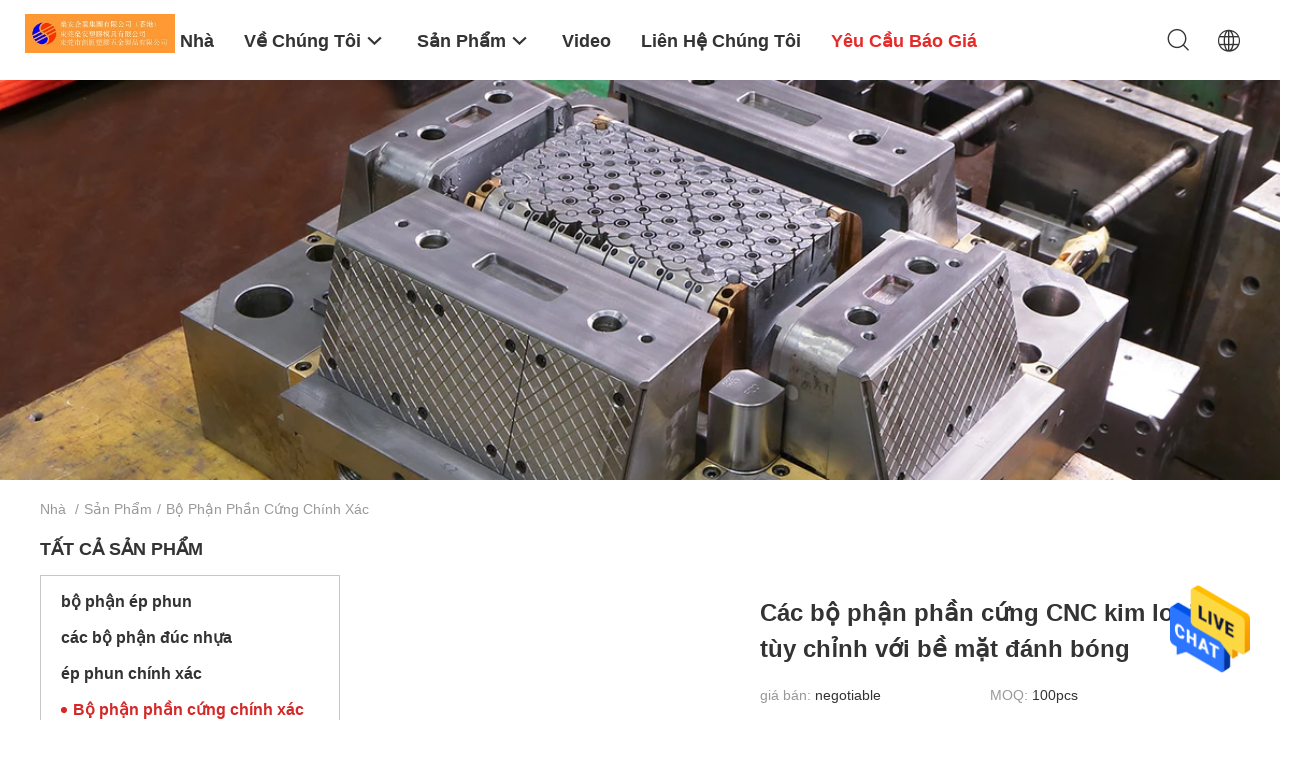

--- FILE ---
content_type: text/html
request_url: https://vietnamese.injectionmolded-parts.com/supplier-4168028-precision-hardware-parts
body_size: 27783
content:

<!DOCTYPE html>
<html >
<head>
	<meta charset="utf-8">
	<meta http-equiv="X-UA-Compatible" content="IE=edge">
	<meta name="viewport" content="width=device-width, initial-scale=1">
    <link rel="alternate" href="//m.vietnamese.injectionmolded-parts.com/supplier-4168028-precision-hardware-parts" media="only screen and (max-width: 640px)" />
<style type="text/css">
/*<![CDATA[*/
.consent__cookie {position: fixed;top: 0;left: 0;width: 100%;height: 0%;z-index: 100000;}.consent__cookie_bg {position: fixed;top: 0;left: 0;width: 100%;height: 100%;background: #000;opacity: .6;display: none }.consent__cookie_rel {position: fixed;bottom:0;left: 0;width: 100%;background: #fff;display: -webkit-box;display: -ms-flexbox;display: flex;flex-wrap: wrap;padding: 24px 80px;-webkit-box-sizing: border-box;box-sizing: border-box;-webkit-box-pack: justify;-ms-flex-pack: justify;justify-content: space-between;-webkit-transition: all ease-in-out .3s;transition: all ease-in-out .3s }.consent__close {position: absolute;top: 20px;right: 20px;cursor: pointer }.consent__close svg {fill: #777 }.consent__close:hover svg {fill: #000 }.consent__cookie_box {flex: 1;word-break: break-word;}.consent__warm {color: #777;font-size: 16px;margin-bottom: 12px;line-height: 19px }.consent__title {color: #333;font-size: 20px;font-weight: 600;margin-bottom: 12px;line-height: 23px }.consent__itxt {color: #333;font-size: 14px;margin-bottom: 12px;display: -webkit-box;display: -ms-flexbox;display: flex;-webkit-box-align: center;-ms-flex-align: center;align-items: center }.consent__itxt i {display: -webkit-inline-box;display: -ms-inline-flexbox;display: inline-flex;width: 28px;height: 28px;border-radius: 50%;background: #e0f9e9;margin-right: 8px;-webkit-box-align: center;-ms-flex-align: center;align-items: center;-webkit-box-pack: center;-ms-flex-pack: center;justify-content: center }.consent__itxt svg {fill: #3ca860 }.consent__txt {color: #a6a6a6;font-size: 14px;margin-bottom: 8px;line-height: 17px }.consent__btns {display: -webkit-box;display: -ms-flexbox;display: flex;-webkit-box-orient: vertical;-webkit-box-direction: normal;-ms-flex-direction: column;flex-direction: column;-webkit-box-pack: center;-ms-flex-pack: center;justify-content: center;flex-shrink: 0;}.consent__btn {width: 280px;height: 40px;line-height: 40px;text-align: center;background: #3ca860;color: #fff;border-radius: 4px;margin: 8px 0;-webkit-box-sizing: border-box;box-sizing: border-box;cursor: pointer }.consent__btn:hover {background: #00823b }.consent__btn.empty {color: #3ca860;border: 1px solid #3ca860;background: #fff }.consent__btn.empty:hover {background: #3ca860;color: #fff }.open .consent__cookie_bg {display: block }.open .consent__cookie_rel {bottom: 0 }@media (max-width: 760px) {.consent__btns {width: 100%;align-items: center;}.consent__cookie_rel {padding: 20px 24px }}.consent__cookie.open {display: block;}.consent__cookie {display: none;}
/*]]>*/
</style>
<script type="text/javascript">
/*<![CDATA[*/
window.isvideotpl = 0;window.detailurl = '';

var g_tp = '';
var colorUrl = '';
var query_string = ["Products","Show",4168028];
var customtplcolor = 99703;
/*]]>*/
</script>
<title>Bộ phận phần cứng chính xác nhà máy sản xuất, mua chất lượng tốt Bộ phận phần cứng chính xác các sản phẩm từ Trung Quốc</title>
    <meta name="keywords" content="Trung Quốc Bộ phận phần cứng chính xác, Bộ phận phần cứng chính xác nhà máy sản xuất, Mua Bộ phận phần cứng chính xác, chất lượng tốt Bộ phận phần cứng chính xác" />
    <meta name="description" content="Mua giá thấp Bộ phận phần cứng chính xác từ Bộ phận phần cứng chính xác nhà máy sản xuất, Chúng tôi cung cấp chất lượng tốt Bộ phận phần cứng chính xác từ Trung Quốc." />
								<link hreflang="en" href="https://www.injectionmolded-parts.com/supplier-4168028-precision-hardware-parts" rel="alternate">
				 				<link hreflang="fr" href="https://french.injectionmolded-parts.com/supplier-4168028-precision-hardware-parts" rel="alternate">
				 				<link hreflang="de" href="https://german.injectionmolded-parts.com/supplier-4168028-precision-hardware-parts" rel="alternate">
				 				<link hreflang="it" href="https://italian.injectionmolded-parts.com/supplier-4168028-precision-hardware-parts" rel="alternate">
				 				<link hreflang="ru" href="https://russian.injectionmolded-parts.com/supplier-4168028-precision-hardware-parts" rel="alternate">
				 				<link hreflang="es" href="https://spanish.injectionmolded-parts.com/supplier-4168028-precision-hardware-parts" rel="alternate">
				 				<link hreflang="pt" href="https://portuguese.injectionmolded-parts.com/supplier-4168028-precision-hardware-parts" rel="alternate">
				 				<link hreflang="nl" href="https://dutch.injectionmolded-parts.com/supplier-4168028-precision-hardware-parts" rel="alternate">
				 				<link hreflang="el" href="https://greek.injectionmolded-parts.com/supplier-4168028-precision-hardware-parts" rel="alternate">
				 				<link hreflang="ja" href="https://japanese.injectionmolded-parts.com/supplier-4168028-precision-hardware-parts" rel="alternate">
				 				<link hreflang="ko" href="https://korean.injectionmolded-parts.com/supplier-4168028-precision-hardware-parts" rel="alternate">
				 				<link hreflang="ar" href="https://arabic.injectionmolded-parts.com/supplier-4168028-precision-hardware-parts" rel="alternate">
				 				<link hreflang="hi" href="https://hindi.injectionmolded-parts.com/supplier-4168028-precision-hardware-parts" rel="alternate">
				 				<link hreflang="tr" href="https://turkish.injectionmolded-parts.com/supplier-4168028-precision-hardware-parts" rel="alternate">
				 				<link hreflang="id" href="https://indonesian.injectionmolded-parts.com/supplier-4168028-precision-hardware-parts" rel="alternate">
				 				<link hreflang="vi" href="https://vietnamese.injectionmolded-parts.com/supplier-4168028-precision-hardware-parts" rel="alternate">
				 				<link hreflang="th" href="https://thai.injectionmolded-parts.com/supplier-4168028-precision-hardware-parts" rel="alternate">
				 				<link hreflang="bn" href="https://bengali.injectionmolded-parts.com/supplier-4168028-precision-hardware-parts" rel="alternate">
				 				<link hreflang="fa" href="https://persian.injectionmolded-parts.com/supplier-4168028-precision-hardware-parts" rel="alternate">
				 				<link hreflang="pl" href="https://polish.injectionmolded-parts.com/supplier-4168028-precision-hardware-parts" rel="alternate">
				 				<link rel='preload'
					  href=/photo/injectionmolded-parts/sitetpl/style/common.css?ver=1679624087 as='style'><link type='text/css' rel='stylesheet'
					  href=/photo/injectionmolded-parts/sitetpl/style/common.css?ver=1679624087 media='all'><script type="application/ld+json">[{"@context":"https:\/\/schema.org","@type":"Organization","name":"Sun On Plastic Moulding Limited","description":"Mua gi\u00e1 th\u1ea5p Bộ phận phần cứng chính xác t\u1eeb Bộ phận phần cứng chính xác nh\u00e0 m\u00e1y s\u1ea3n xu\u1ea5t, Ch\u00fang t\u00f4i cung c\u1ea5p ch\u1ea5t l\u01b0\u1ee3ng t\u1ed1t Bộ phận phần cứng chính xác t\u1eeb Trung Qu\u1ed1c.","url":"https:\/\/www.injectionmolded-parts.com\/supplier-4168028-precision-hardware-parts","logo":"\/logo.gif","address":{"@type":"PostalAddress","addressLocality":"China","addressRegion":"CN","postalCode":"999001","streetAddress":"Ph\u00f2ng 101, T\u00f2a nh\u00e0 1, S\u1ed1 8, \u0110\u01b0\u1eddng Hongying Erheng, Th\u1ecb tr\u1ea5n Fenggang, Th\u00e0nh ph\u1ed1 \u0110\u00f4ng Quan, T\u1ec9nh Qu\u1ea3ng \u0110\u00f4ng"},"email":"kim@sunon3d.com","image":"\/photo\/cl148163941-sun_on_plastic_moulding_limited.jpg","telephone":"86--13424180680"},{"@context":"https:\/\/schema.org","@type":"BreadcrumbList","itemListElement":[{"@type":"ListItem","position":2,"name":"S\u1ea3n ph\u1ea9m","item":"https:\/\/vietnamese.injectionmolded-parts.com\/products.html"},{"@type":"ListItem","position":3,"name":"B\u1ed9 ph\u1eadn ph\u1ea7n c\u1ee9ng ch\u00ednh x\u00e1c","item":"https:\/\/vietnamese.injectionmolded-parts.com\/supplier-4168028-precision-hardware-parts"},{"@type":"ListItem","position":1,"name":"Nh\u00e0","item":"https:\/\/vietnamese.injectionmolded-parts.com\/index.html"}]},{"itemListElement":[{"item":{"@context":"http:\/\/schema.org\/","@type":"Product","category":"B\u1ed9 ph\u1eadn ph\u1ea7n c\u1ee9ng ch\u00ednh x\u00e1c","name":"C\u00e1c b\u1ed9 ph\u1eadn ph\u1ea7n c\u1ee9ng CNC kim lo\u1ea1i t\u00f9y ch\u1ec9nh v\u1edbi b\u1ec1 m\u1eb7t \u0111\u00e1nh b\u00f3ng","url":"\/sale-43924605-custom-metal-cnc-machined-hardware-parts-with-polished-surface.html","image":["\/photo\/pl169880522-custom_metal_cnc_machined_hardware_parts_with_polished_surface.jpg","\/photo\/pl169880541-custom_metal_cnc_machined_hardware_parts_with_polished_surface.jpg","\/photo\/pl169880554-custom_metal_cnc_machined_hardware_parts_with_polished_surface.jpg"],"description":"Mua gi\u00e1 th\u1ea5p Bộ phận phần cứng chính xác t\u1eeb Bộ phận phần cứng chính xác nh\u00e0 m\u00e1y s\u1ea3n xu\u1ea5t, Ch\u00fang t\u00f4i cung c\u1ea5p ch\u1ea5t l\u01b0\u1ee3ng t\u1ed1t Bộ phận phần cứng chính xác t\u1eeb Trung Qu\u1ed1c.","brand":{"@type":"Brand","name":"OEM"},"sku":"OEM","manufacturer":{"@type":"Organization","legalName":"Sun On Plastic Moulding Limited","address":{"@type":"PostalAddress","addressCountry":"China","addressLocality":"Ph\u00f2ng 101, T\u00f2a nh\u00e0 1, S\u1ed1 8, \u0110\u01b0\u1eddng Hongying Erheng, Th\u1ecb tr\u1ea5n Fenggang, Th\u00e0nh ph\u1ed1 \u0110\u00f4ng Quan, T\u1ec9nh Qu\u1ea3ng \u0110\u00f4ng"}},"review":{"@type":"Review","reviewRating":{"@type":"Rating","ratingValue":5},"author":{"@type":"Person","name":"Mr. Project Manager"}},"aggregateRating":{"@type":"aggregateRating","ratingValue":4.5999999999999996447286321199499070644378662109375,"reviewCount":183,"name":"Overall Rating"},"offers":[{"@type":"AggregateOffer","offerCount":"100","highPrice":"Negotiable","lowPrice":"0.01","priceCurrency":"USD"}]},"position":1,"@type":"ListItem"},{"item":{"@context":"http:\/\/schema.org\/","@type":"Product","category":"B\u1ed9 ph\u1eadn ph\u1ea7n c\u1ee9ng ch\u00ednh x\u00e1c","name":"Kim lo\u1ea1i \u0111\u00e1nh b\u00f3ng B\u1ed9 ph\u1eadn ph\u1ea7n c\u1ee9ng ch\u00ednh x\u00e1c t\u00f9y ch\u1ec9nh CNC gia c\u00f4ng cho h\u00ecnh d\u1ea1ng t\u00f9y ch\u1ec9nh","url":"\/sale-43924692-polished-metal-custom-precision-hardware-parts-cnc-machining-for-customized-shapes.html","image":["\/photo\/pl169880386-polished_metal_custom_precision_hardware_parts_cnc_machining_for_customized_shapes.jpg","\/photo\/pl169880403-polished_metal_custom_precision_hardware_parts_cnc_machining_for_customized_shapes.jpg","\/photo\/pl169880427-polished_metal_custom_precision_hardware_parts_cnc_machining_for_customized_shapes.jpg"],"description":"Mua gi\u00e1 th\u1ea5p Bộ phận phần cứng chính xác t\u1eeb Bộ phận phần cứng chính xác nh\u00e0 m\u00e1y s\u1ea3n xu\u1ea5t, Ch\u00fang t\u00f4i cung c\u1ea5p ch\u1ea5t l\u01b0\u1ee3ng t\u1ed1t Bộ phận phần cứng chính xác t\u1eeb Trung Qu\u1ed1c.","brand":{"@type":"Brand","name":"OEM"},"sku":"OEM","manufacturer":{"@type":"Organization","legalName":"Sun On Plastic Moulding Limited","address":{"@type":"PostalAddress","addressCountry":"China","addressLocality":"Ph\u00f2ng 101, T\u00f2a nh\u00e0 1, S\u1ed1 8, \u0110\u01b0\u1eddng Hongying Erheng, Th\u1ecb tr\u1ea5n Fenggang, Th\u00e0nh ph\u1ed1 \u0110\u00f4ng Quan, T\u1ec9nh Qu\u1ea3ng \u0110\u00f4ng"}},"review":{"@type":"Review","reviewRating":{"@type":"Rating","ratingValue":5},"author":{"@type":"Person","name":"Mr. Project Manager"}},"aggregateRating":{"@type":"aggregateRating","ratingValue":4.9000000000000003552713678800500929355621337890625,"reviewCount":104,"name":"Overall Rating"},"offers":[{"@type":"AggregateOffer","offerCount":"100","highPrice":"Negotiable","lowPrice":"0.01","priceCurrency":"USD"}]},"position":2,"@type":"ListItem"},{"item":{"@context":"http:\/\/schema.org\/","@type":"Product","category":"B\u1ed9 ph\u1eadn ph\u1ea7n c\u1ee9ng ch\u00ednh x\u00e1c","name":"Khoan dung cao \u00b1 0.01mm H\u1ed9p kim lo\u1ea1i l\u00e1 t\u00f9y ch\u1ec9nh cho s\u1ea3n xu\u1ea5t c\u00f4ng nghi\u1ec7p","url":"\/sale-43334206-high-tolerance-0-01mm-customized-sheet-metal-box-for-industrial-manufacturing.html","image":["\/photo\/pl168817503-high_tolerance_0_01mm_customized_sheet_metal_box_for_industrial_manufacturing.jpg","\/photo\/pl168817506-high_tolerance_0_01mm_customized_sheet_metal_box_for_industrial_manufacturing.jpg","\/photo\/pl168817512-high_tolerance_0_01mm_customized_sheet_metal_box_for_industrial_manufacturing.jpg"],"description":"Mua gi\u00e1 th\u1ea5p Bộ phận phần cứng chính xác t\u1eeb Bộ phận phần cứng chính xác nh\u00e0 m\u00e1y s\u1ea3n xu\u1ea5t, Ch\u00fang t\u00f4i cung c\u1ea5p ch\u1ea5t l\u01b0\u1ee3ng t\u1ed1t Bộ phận phần cứng chính xác t\u1eeb Trung Qu\u1ed1c.","brand":{"@type":"Brand","name":"OEM"},"sku":"OEM","manufacturer":{"@type":"Organization","legalName":"Sun On Plastic Moulding Limited","address":{"@type":"PostalAddress","addressCountry":"China","addressLocality":"Ph\u00f2ng 101, T\u00f2a nh\u00e0 1, S\u1ed1 8, \u0110\u01b0\u1eddng Hongying Erheng, Th\u1ecb tr\u1ea5n Fenggang, Th\u00e0nh ph\u1ed1 \u0110\u00f4ng Quan, T\u1ec9nh Qu\u1ea3ng \u0110\u00f4ng"}},"review":{"@type":"Review","reviewRating":{"@type":"Rating","ratingValue":5},"author":{"@type":"Person","name":"Mr. Project Manager"}},"aggregateRating":{"@type":"aggregateRating","ratingValue":4.9000000000000003552713678800500929355621337890625,"reviewCount":169,"name":"Overall Rating"},"offers":[{"@type":"AggregateOffer","offerCount":"100","highPrice":"Negotiable","lowPrice":"0.01","priceCurrency":"USD"}]},"position":3,"@type":"ListItem"},{"item":{"@context":"http:\/\/schema.org\/","@type":"Product","category":"B\u1ed9 ph\u1eadn ph\u1ea7n c\u1ee9ng ch\u00ednh x\u00e1c","name":"C\u00e1c b\u1ed9 ph\u1eadn ph\u1ea7n c\u1ee9ng c\u00f4ng nghi\u1ec7p ch\u00ednh x\u00e1c v\u1edbi CNC gia c\u00f4ng v\u00e0 \u0111\u00e1nh b\u00f3ng","url":"\/sale-43334204-industrial-precision-hardware-parts-with-cnc-machining-and-polishing.html","image":["\/photo\/pl168817518-industrial_precision_hardware_parts_with_cnc_machining_and_polishing.jpg","\/photo\/pl168817519-industrial_precision_hardware_parts_with_cnc_machining_and_polishing.jpg","\/photo\/pl168817520-industrial_precision_hardware_parts_with_cnc_machining_and_polishing.jpg"],"description":"Mua gi\u00e1 th\u1ea5p Bộ phận phần cứng chính xác t\u1eeb Bộ phận phần cứng chính xác nh\u00e0 m\u00e1y s\u1ea3n xu\u1ea5t, Ch\u00fang t\u00f4i cung c\u1ea5p ch\u1ea5t l\u01b0\u1ee3ng t\u1ed1t Bộ phận phần cứng chính xác t\u1eeb Trung Qu\u1ed1c.","brand":{"@type":"Brand","name":"OEM"},"sku":"OEM","manufacturer":{"@type":"Organization","legalName":"Sun On Plastic Moulding Limited","address":{"@type":"PostalAddress","addressCountry":"China","addressLocality":"Ph\u00f2ng 101, T\u00f2a nh\u00e0 1, S\u1ed1 8, \u0110\u01b0\u1eddng Hongying Erheng, Th\u1ecb tr\u1ea5n Fenggang, Th\u00e0nh ph\u1ed1 \u0110\u00f4ng Quan, T\u1ec9nh Qu\u1ea3ng \u0110\u00f4ng"}},"review":{"@type":"Review","reviewRating":{"@type":"Rating","ratingValue":5},"author":{"@type":"Person","name":"Mr. Project Manager"}},"aggregateRating":{"@type":"aggregateRating","ratingValue":4.79999999999999982236431605997495353221893310546875,"reviewCount":191,"name":"Overall Rating"},"offers":[{"@type":"AggregateOffer","offerCount":"100","highPrice":"Negotiable","lowPrice":"0.01","priceCurrency":"USD"}]},"position":4,"@type":"ListItem"},{"item":{"@context":"http:\/\/schema.org\/","@type":"Product","category":"B\u1ed9 ph\u1eadn ph\u1ea7n c\u1ee9ng ch\u00ednh x\u00e1c","name":"C\u00e1c b\u1ed9 ph\u1eadn kim lo\u1ea1i t\u1ea5m c\u00f4ng nghi\u1ec7p \u0111\u01b0\u1ee3c s\u1ea3n xu\u1ea5t b\u1eb1ng m\u00e1y CNC","url":"\/sale-43334194-industrial-sheet-metal-parts-manufactured-with-cnc-machining.html","image":["\/photo\/pl168817521-industrial_sheet_metal_parts_manufactured_with_cnc_machining.jpg","\/photo\/pl168817522-industrial_sheet_metal_parts_manufactured_with_cnc_machining.jpg"],"description":"Mua gi\u00e1 th\u1ea5p Bộ phận phần cứng chính xác t\u1eeb Bộ phận phần cứng chính xác nh\u00e0 m\u00e1y s\u1ea3n xu\u1ea5t, Ch\u00fang t\u00f4i cung c\u1ea5p ch\u1ea5t l\u01b0\u1ee3ng t\u1ed1t Bộ phận phần cứng chính xác t\u1eeb Trung Qu\u1ed1c.","brand":{"@type":"Brand","name":"OEM"},"sku":"OEM","manufacturer":{"@type":"Organization","legalName":"Sun On Plastic Moulding Limited","address":{"@type":"PostalAddress","addressCountry":"China","addressLocality":"Ph\u00f2ng 101, T\u00f2a nh\u00e0 1, S\u1ed1 8, \u0110\u01b0\u1eddng Hongying Erheng, Th\u1ecb tr\u1ea5n Fenggang, Th\u00e0nh ph\u1ed1 \u0110\u00f4ng Quan, T\u1ec9nh Qu\u1ea3ng \u0110\u00f4ng"}},"review":{"@type":"Review","reviewRating":{"@type":"Rating","ratingValue":5},"author":{"@type":"Person","name":"Mr. Project Manager"}},"aggregateRating":{"@type":"aggregateRating","ratingValue":4.5,"reviewCount":157,"name":"Overall Rating"},"offers":[{"@type":"AggregateOffer","offerCount":"100","highPrice":"Negotiable","lowPrice":"0.01","priceCurrency":"USD"}]},"position":5,"@type":"ListItem"},{"item":{"@context":"http:\/\/schema.org\/","@type":"Product","category":"B\u1ed9 ph\u1eadn ph\u1ea7n c\u1ee9ng ch\u00ednh x\u00e1c","name":"H\u1ed9p kim lo\u1ea1i t\u1ea5m c\u00f4ng nghi\u1ec7p t\u00f9y ch\u1ec9nh cho c\u00e1c \u1ee9ng d\u1ee5ng h\u1ea1ng n\u1eb7ng","url":"\/sale-42711328-industrial-sheet-metal-box-customized-for-heavy-duty-applications.html","image":["\/photo\/pl167146319-industrial_sheet_metal_box_customized_for_heavy_duty_applications.jpg","\/photo\/pl167146320-industrial_sheet_metal_box_customized_for_heavy_duty_applications.jpg"],"description":"Mua gi\u00e1 th\u1ea5p Bộ phận phần cứng chính xác t\u1eeb Bộ phận phần cứng chính xác nh\u00e0 m\u00e1y s\u1ea3n xu\u1ea5t, Ch\u00fang t\u00f4i cung c\u1ea5p ch\u1ea5t l\u01b0\u1ee3ng t\u1ed1t Bộ phận phần cứng chính xác t\u1eeb Trung Qu\u1ed1c.","brand":{"@type":"Brand","name":"OEM"},"sku":"OEM","manufacturer":{"@type":"Organization","legalName":"Sun On Plastic Moulding Limited","address":{"@type":"PostalAddress","addressCountry":"China","addressLocality":"Ph\u00f2ng 101, T\u00f2a nh\u00e0 1, S\u1ed1 8, \u0110\u01b0\u1eddng Hongying Erheng, Th\u1ecb tr\u1ea5n Fenggang, Th\u00e0nh ph\u1ed1 \u0110\u00f4ng Quan, T\u1ec9nh Qu\u1ea3ng \u0110\u00f4ng"}},"review":{"@type":"Review","reviewRating":{"@type":"Rating","ratingValue":5},"author":{"@type":"Person","name":"Mr. Project Manager"}},"aggregateRating":{"@type":"aggregateRating","ratingValue":5,"reviewCount":182,"name":"Overall Rating"},"offers":[{"@type":"AggregateOffer","offerCount":"100","highPrice":"Negotiable","lowPrice":"0.01","priceCurrency":"USD"}]},"position":6,"@type":"ListItem"},{"item":{"@context":"http:\/\/schema.org\/","@type":"Product","category":"B\u1ed9 ph\u1eadn ph\u1ea7n c\u1ee9ng ch\u00ednh x\u00e1c","name":"Kim lo\u1ea1i \u0111\u00e1nh b\u00f3ng Chi ti\u1ebft ph\u1ea7n c\u1ee9ng CNC gia c\u00f4ng v\u1edbi \u0111\u1ed9 khoan dung 0,01mm","url":"\/sale-42711325-metal-polishing-precision-hardware-parts-cnc-machining-with-0-01mm-tolerance.html","image":["\/photo\/pl167146332-metal_polishing_precision_hardware_parts_cnc_machining_with_0_01mm_tolerance.jpg","\/photo\/pl167146333-metal_polishing_precision_hardware_parts_cnc_machining_with_0_01mm_tolerance.jpg"],"description":"Mua gi\u00e1 th\u1ea5p Bộ phận phần cứng chính xác t\u1eeb Bộ phận phần cứng chính xác nh\u00e0 m\u00e1y s\u1ea3n xu\u1ea5t, Ch\u00fang t\u00f4i cung c\u1ea5p ch\u1ea5t l\u01b0\u1ee3ng t\u1ed1t Bộ phận phần cứng chính xác t\u1eeb Trung Qu\u1ed1c.","brand":{"@type":"Brand","name":"OEM"},"sku":"OEM","manufacturer":{"@type":"Organization","legalName":"Sun On Plastic Moulding Limited","address":{"@type":"PostalAddress","addressCountry":"China","addressLocality":"Ph\u00f2ng 101, T\u00f2a nh\u00e0 1, S\u1ed1 8, \u0110\u01b0\u1eddng Hongying Erheng, Th\u1ecb tr\u1ea5n Fenggang, Th\u00e0nh ph\u1ed1 \u0110\u00f4ng Quan, T\u1ec9nh Qu\u1ea3ng \u0110\u00f4ng"}},"review":{"@type":"Review","reviewRating":{"@type":"Rating","ratingValue":5},"author":{"@type":"Person","name":"Mr. Project Manager"}},"aggregateRating":{"@type":"aggregateRating","ratingValue":4.5,"reviewCount":145,"name":"Overall Rating"},"offers":[{"@type":"AggregateOffer","offerCount":"100","highPrice":"Negotiable","lowPrice":"0.01","priceCurrency":"USD"}]},"position":7,"@type":"ListItem"},{"item":{"@context":"http:\/\/schema.org\/","@type":"Product","category":"B\u1ed9 ph\u1eadn ph\u1ea7n c\u1ee9ng ch\u00ednh x\u00e1c","name":"C\u00e1c b\u1ed9 ph\u1eadn kim lo\u1ea1i da hi\u1ec7u su\u1ea5t cao cho m\u00e1y m\u00f3c c\u00f4ng nghi\u1ec7p OEM \/ ODM","url":"\/sale-42711321-high-performance-sheet-metal-parts-for-industrial-machinery-oem-odm.html","image":["\/photo\/pl167146330-high_performance_sheet_metal_parts_for_industrial_machinery_oem_odm.jpg","\/photo\/pl167146331-high_performance_sheet_metal_parts_for_industrial_machinery_oem_odm.jpg"],"description":"Mua gi\u00e1 th\u1ea5p Bộ phận phần cứng chính xác t\u1eeb Bộ phận phần cứng chính xác nh\u00e0 m\u00e1y s\u1ea3n xu\u1ea5t, Ch\u00fang t\u00f4i cung c\u1ea5p ch\u1ea5t l\u01b0\u1ee3ng t\u1ed1t Bộ phận phần cứng chính xác t\u1eeb Trung Qu\u1ed1c.","brand":{"@type":"Brand","name":"OEM"},"sku":"OEM","manufacturer":{"@type":"Organization","legalName":"Sun On Plastic Moulding Limited","address":{"@type":"PostalAddress","addressCountry":"China","addressLocality":"Ph\u00f2ng 101, T\u00f2a nh\u00e0 1, S\u1ed1 8, \u0110\u01b0\u1eddng Hongying Erheng, Th\u1ecb tr\u1ea5n Fenggang, Th\u00e0nh ph\u1ed1 \u0110\u00f4ng Quan, T\u1ec9nh Qu\u1ea3ng \u0110\u00f4ng"}},"review":{"@type":"Review","reviewRating":{"@type":"Rating","ratingValue":5},"author":{"@type":"Person","name":"Mr. Project Manager"}},"aggregateRating":{"@type":"aggregateRating","ratingValue":4.5,"reviewCount":200,"name":"Overall Rating"},"offers":[{"@type":"AggregateOffer","offerCount":"100","highPrice":"Negotiable","lowPrice":"0.01","priceCurrency":"USD"}]},"position":8,"@type":"ListItem"},{"item":{"@context":"http:\/\/schema.org\/","@type":"Product","category":"B\u1ed9 ph\u1eadn ph\u1ea7n c\u1ee9ng ch\u00ednh x\u00e1c","name":"T\u1ea5m d\u1eadp m\u1ea1 k\u1ebdm nh\u00fang n\u00f3ng C\u00e1c b\u1ed9 ph\u1eadn kim lo\u1ea1i Khung d\u1eadp kim lo\u1ea1i OEM ODM","url":"\/sale-37628892-hot-dip-galvanizing-stamping-sheet-metal-parts-metal-stamping-bracket-oem-odm.html","image":["\/photo\/pl150712398-hot_dip_galvanizing_stamping_sheet_metal_parts_metal_stamping_bracket_oem_odm.jpg","\/photo\/pl150712396-hot_dip_galvanizing_stamping_sheet_metal_parts_metal_stamping_bracket_oem_odm.jpg","\/photo\/pl150712395-hot_dip_galvanizing_stamping_sheet_metal_parts_metal_stamping_bracket_oem_odm.jpg"],"description":"Mua gi\u00e1 th\u1ea5p Bộ phận phần cứng chính xác t\u1eeb Bộ phận phần cứng chính xác nh\u00e0 m\u00e1y s\u1ea3n xu\u1ea5t, Ch\u00fang t\u00f4i cung c\u1ea5p ch\u1ea5t l\u01b0\u1ee3ng t\u1ed1t Bộ phận phần cứng chính xác t\u1eeb Trung Qu\u1ed1c.","brand":{"@type":"Brand","name":"OEM"},"sku":"OEM","manufacturer":{"@type":"Organization","legalName":"Sun On Plastic Moulding Limited","address":{"@type":"PostalAddress","addressCountry":"China","addressLocality":"Ph\u00f2ng 101, T\u00f2a nh\u00e0 1, S\u1ed1 8, \u0110\u01b0\u1eddng Hongying Erheng, Th\u1ecb tr\u1ea5n Fenggang, Th\u00e0nh ph\u1ed1 \u0110\u00f4ng Quan, T\u1ec9nh Qu\u1ea3ng \u0110\u00f4ng"}},"review":{"@type":"Review","reviewRating":{"@type":"Rating","ratingValue":5},"author":{"@type":"Person","name":"Mr. Project Manager"}},"aggregateRating":{"@type":"aggregateRating","ratingValue":4.70000000000000017763568394002504646778106689453125,"reviewCount":114,"name":"Overall Rating"},"offers":[{"@type":"AggregateOffer","offerCount":"100","highPrice":"Negotiable","lowPrice":"0.01","priceCurrency":"USD"}]},"position":9,"@type":"ListItem"},{"item":{"@context":"http:\/\/schema.org\/","@type":"Product","category":"B\u1ed9 ph\u1eadn ph\u1ea7n c\u1ee9ng ch\u00ednh x\u00e1c","name":"\u00b1 0.01mm T\u00ednh khoan dung CNC gia c\u00f4ng \u0111\u00ednh kim lo\u1ea1i t\u1ea5m h\u1ed9p cho c\u00e1c \u1ee9ng d\u1ee5ng ch\u00ednh x\u00e1c","url":"\/sale-41627681-0-01mm-tolerance-cnc-machining-stamped-sheet-metal-parts-box-for-precision-applications.html","image":["\/photo\/pl161729566-0_01mm_tolerance_cnc_machining_stamped_sheet_metal_parts_box_for_precision_applications.jpg"],"description":"Mua gi\u00e1 th\u1ea5p Bộ phận phần cứng chính xác t\u1eeb Bộ phận phần cứng chính xác nh\u00e0 m\u00e1y s\u1ea3n xu\u1ea5t, Ch\u00fang t\u00f4i cung c\u1ea5p ch\u1ea5t l\u01b0\u1ee3ng t\u1ed1t Bộ phận phần cứng chính xác t\u1eeb Trung Qu\u1ed1c.","brand":{"@type":"Brand","name":"OEM"},"sku":"OEM","manufacturer":{"@type":"Organization","legalName":"Sun On Plastic Moulding Limited","address":{"@type":"PostalAddress","addressCountry":"China","addressLocality":"Ph\u00f2ng 101, T\u00f2a nh\u00e0 1, S\u1ed1 8, \u0110\u01b0\u1eddng Hongying Erheng, Th\u1ecb tr\u1ea5n Fenggang, Th\u00e0nh ph\u1ed1 \u0110\u00f4ng Quan, T\u1ec9nh Qu\u1ea3ng \u0110\u00f4ng"}},"review":{"@type":"Review","reviewRating":{"@type":"Rating","ratingValue":5},"author":{"@type":"Person","name":"Mr. Project Manager"}},"aggregateRating":{"@type":"aggregateRating","ratingValue":4.9000000000000003552713678800500929355621337890625,"reviewCount":130,"name":"Overall Rating"},"offers":[{"@type":"AggregateOffer","offerCount":"100","highPrice":"Negotiable","lowPrice":"0.01","priceCurrency":"USD"}]},"position":10,"@type":"ListItem"}]},{"@context":"http:\/\/schema.org\/","@type":"ItemList","itemListElement":[{"@context":"https:\/\/schema.org","@type":"VideoObject","name":"T\u1ea5m d\u1eadp m\u1ea1 k\u1ebdm nh\u00fang n\u00f3ng C\u00e1c b\u1ed9 ph\u1eadn kim lo\u1ea1i Khung d\u1eadp kim lo\u1ea1i OEM ODM","description":"Mua gi\u00e1 th\u1ea5p Bộ phận phần cứng chính xác t\u1eeb Bộ phận phần cứng chính xác nh\u00e0 m\u00e1y s\u1ea3n xu\u1ea5t, Ch\u00fang t\u00f4i cung c\u1ea5p ch\u1ea5t l\u01b0\u1ee3ng t\u1ed1t Bộ phận phần cứng chính xác t\u1eeb Trung Qu\u1ed1c.","thumbnailUrl":"https:\/\/vodcdn.ecerimg.com\/videos\/encoder\/1202401\/6d10e7d2893b2310bb697c81d3ce5462\/preview.webp","uploadDate":"2024-09-03T05:59:17-05:00","duration":"PT22S","contentUrl":"https:\/\/vodcdn.ecerimg.com\/videos\/encoder\/1202401\/6d10e7d2893b2310bb697c81d3ce5462\/playlist.m3u8","position":1}]}]</script></head>
<body>
<img src="/logo.gif" style="display:none"/>
    <div id="floatAd" style="z-index: 110000;position:absolute;right:30px;bottom:60px;height:79px;display: block;">
                                <a href="/webim/webim_tab.html" rel="nofollow" onclick= 'setwebimCookie(0,0,4);' target="_blank">
            <img style="width: 80px;cursor: pointer;" alt='Gửi tin nhắn' src="/images/floatimage_chat.gif"/>
        </a>
                                </div>
<a style="display: none!important;" title="Sun On Plastic Moulding Limited" class="float-inquiry" href="/contactnow.html" onclick='setinquiryCookie("{\"showproduct\":0,\"pid\":0,\"name\":\"\",\"source_url\":\"\",\"picurl\":\"\",\"propertyDetail\":[],\"username\":\"Mr. Project Manager\",\"viewTime\":\"L\\u00e2n \\u0111\\u0103ng nh\\u00e2\\u0323p cu\\u00f4i : 3 gi\\u1edd 38 t\\u1eeb ph\\u00fat c\\u00e1ch \\u0111\\u00e2y\",\"subject\":\"Xin vui l\\u00f2ng g\\u1eedi cho t\\u00f4i danh s\\u00e1ch gi\\u00e1 c\\u1ee7a b\\u1ea1n\",\"countrycode\":\"FR\"}");'></a>
<script>
    function getCookie(name) {
        var arr = document.cookie.match(new RegExp("(^| )" + name + "=([^;]*)(;|$)"));
        if (arr != null) {
            return unescape(arr[2]);
        }
        return null;
    }
    var is_new_mjy = '0';
    if (is_new_mjy==1 && isMobileDevice() && getCookie('webim_login_name') && getCookie('webim_buyer_id') && getCookie('webim_288614_seller_id')) {
        document.getElementById("floatAd").style.display = "none";
    }
    // 检测是否是移动端访问
    function isMobileDevice() {
        return /Android|webOS|iPhone|iPad|iPod|BlackBerry|IEMobile|Opera Mini/i.test(navigator.userAgent);
    }

</script>
<script>
var originProductInfo = '';
var originProductInfo = {"showproduct":1,"pid":"43924605","name":"C\u00e1c b\u1ed9 ph\u1eadn ph\u1ea7n c\u1ee9ng CNC kim lo\u1ea1i t\u00f9y ch\u1ec9nh v\u1edbi b\u1ec1 m\u1eb7t \u0111\u00e1nh b\u00f3ng","source_url":"\/sale-43924605-c-c-b-ph-n-ph-n-c-ng-cnc-kim-lo-i-t-y-ch-nh-v-i-b-m-t-nh-b-ng.html","picurl":"\/photo\/pd169880522-custom_metal_cnc_machined_hardware_parts_with_polished_surface.jpg","propertyDetail":[["V\u1eadt li\u1ec7u","Kim lo\u1ea1i"],["Ph\u01b0\u01a1ng ph\u00e1p ch\u1ebf bi\u1ebfn","M\u00e1y gia c\u00f4ng CNC"],["D\u1ecbch v\u1ee5","OEM\/ODM"],["\u1ee8ng d\u1ee5ng","C\u00f4ng nghi\u1ec7p"]],"company_name":null,"picurl_c":"\/photo\/pc169880522-custom_metal_cnc_machined_hardware_parts_with_polished_surface.jpg","price":"negotiable","username":"Sales Manager","viewTime":"L\u00e2n \u0111\u0103ng nh\u00e2\u0323p cu\u00f4i : 4 gi\u1edd 38 t\u1eeb ph\u00fat c\u00e1ch \u0111\u00e2y","subject":"Xin vui l\u00f2ng g\u1eedi cho t\u00f4i m\u1ed9t b\u00e1o gi\u00e1 c\u1ee7a b\u1ea1n","countrycode":"FR"};
var save_url = "/contactsave.html";
var update_url = "/updateinquiry.html";
var productInfo = {};
var defaulProductInfo = {};
var myDate = new Date();
var curDate = myDate.getFullYear()+'-'+(parseInt(myDate.getMonth())+1)+'-'+myDate.getDate();
var message = '';
var default_pop = 1;
var leaveMessageDialog = document.getElementsByClassName('leave-message-dialog')[0]; // 获取弹层
var _$$ = function (dom) {
    return document.querySelectorAll(dom);
};
resInfo = originProductInfo;
defaulProductInfo.pid = resInfo['pid'];
defaulProductInfo.productName = resInfo['name'];
defaulProductInfo.productInfo = resInfo['propertyDetail'];
defaulProductInfo.productImg = resInfo['picurl_c'];
defaulProductInfo.subject = resInfo['subject'];
defaulProductInfo.productImgAlt = resInfo['name'];
var inquirypopup_tmp = 1;
var message = 'Kính thưa,'+'\r\n'+""+' '+trim(resInfo['name'])+", bạn có thể gửi cho tôi thêm chi tiết như loại, kích thước, MOQ, vật liệu, v.v."+'\r\n'+""+'\r\n'+"Chờ hồi âm của bạn.";
var message_1 = 'Kính thưa,'+'\r\n'+""+' '+trim(resInfo['name'])+", bạn có thể gửi cho tôi thêm chi tiết như loại, kích thước, MOQ, vật liệu, v.v."+'\r\n'+""+'\r\n'+"Chờ hồi âm của bạn.";
var message_2 = 'Xin chào,'+'\r\n'+"Tôi đang tìm kiếm"+' '+trim(resInfo['name'])+", xin vui lòng gửi cho tôi giá cả, đặc điểm kỹ thuật và hình ảnh."+'\r\n'+"Phản hồi nhanh chóng của bạn sẽ được đánh giá cao."+'\r\n'+"Hãy liên hệ với tôi để biết thêm thông tin."+'\r\n'+"Cảm ơn rất nhiều.";
var message_3 = 'Xin chào,'+'\r\n'+trim(resInfo['name'])+' '+"đáp ứng mong đợi của tôi."+'\r\n'+"Vui lòng cho tôi giá tốt nhất và một số thông tin sản phẩm khác."+'\r\n'+"Hãy liên hệ với tôi qua thư của tôi."+'\r\n'+"Cảm ơn rất nhiều.";

var message_4 = 'Kính thưa,'+'\r\n'+"Giá FOB của bạn là bao nhiêu"+' '+trim(resInfo['name'])+'?'+'\r\n'+"Tên cảng nào gần nhất?"+'\r\n'+"Vui lòng trả lời tôi càng sớm càng tốt, sẽ tốt hơn nếu chia sẻ thêm thông tin."+'\r\n'+"Trân trọng!";
var message_5 = 'Xin chào,'+'\r\n'+"Tôi rất quan tâm đến bạn"+' '+trim(resInfo['name'])+'.'+'\r\n'+"Vui lòng gửi cho tôi chi tiết sản phẩm của bạn."+'\r\n'+"Mong nhận được hồi âm nhanh chóng của bạn."+'\r\n'+"Hãy liên hệ với tôi qua thư."+'\r\n'+"Trân trọng!";

var message_6 = 'Kính thưa,'+'\r\n'+"Vui lòng cung cấp cho chúng tôi thông tin về"+' '+trim(resInfo['name'])+", chẳng hạn như loại, kích thước, chất liệu, và tất nhiên là giá cả tốt nhất."+'\r\n'+"Mong nhận được hồi âm nhanh chóng của bạn."+'\r\n'+"Cho tôi biết!";
var message_7 = 'Kính thưa,'+'\r\n'+"Bạn có thể cung cấp"+' '+trim(resInfo['name'])+" cho chúng tôi?"+'\r\n'+"Đầu tiên chúng tôi muốn có một bảng giá và một số thông tin chi tiết về sản phẩm."+'\r\n'+"Tôi hy vọng sẽ nhận được trả lời càng sớm càng tốt và mong được hợp tác."+'\r\n'+"Cảm ơn rât nhiều.";
var message_8 = 'Chào,'+'\r\n'+"Tôi đang tìm kiếm"+' '+trim(resInfo['name'])+", xin vui lòng cho tôi một số thông tin sản phẩm chi tiết hơn."+'\r\n'+"Tôi mong được trả lời của bạn."+'\r\n'+"Cho tôi biết!";
var message_9 = 'Xin chào,'+'\r\n'+"Của bạn"+' '+trim(resInfo['name'])+" đáp ứng yêu cầu của tôi rất tốt."+'\r\n'+"Xin vui lòng gửi cho tôi giá cả, thông số kỹ thuật và mô hình tương tự sẽ được."+'\r\n'+"Hãy trò chuyện với tôi."+'\r\n'+"";
var message_10 = 'Kính thưa,'+'\r\n'+"Tôi muốn biết thêm về các chi tiết và báo giá của"+' '+trim(resInfo['name'])+'.'+'\r\n'+"Cứ tự nhiên liên lạc tôi."+'\r\n'+"Trân trọng!";

var r = getRandom(1,10);

defaulProductInfo.message = eval("message_"+r);

var mytAjax = {

    post: function(url, data, fn) {
        var xhr = new XMLHttpRequest();
        xhr.open("POST", url, true);
        xhr.setRequestHeader("Content-Type", "application/x-www-form-urlencoded;charset=UTF-8");
        xhr.setRequestHeader("X-Requested-With", "XMLHttpRequest");
        xhr.setRequestHeader('Content-Type','text/plain;charset=UTF-8');
        xhr.onreadystatechange = function() {
            if(xhr.readyState == 4 && (xhr.status == 200 || xhr.status == 304)) {
                fn.call(this, xhr.responseText);
            }
        };
        xhr.send(data);
    },

    postform: function(url, data, fn) {
        var xhr = new XMLHttpRequest();
        xhr.open("POST", url, true);
        xhr.setRequestHeader("X-Requested-With", "XMLHttpRequest");
        xhr.onreadystatechange = function() {
            if(xhr.readyState == 4 && (xhr.status == 200 || xhr.status == 304)) {
                fn.call(this, xhr.responseText);
            }
        };
        xhr.send(data);
    }
};
window.onload = function(){
    leaveMessageDialog = document.getElementsByClassName('leave-message-dialog')[0];
    if (window.localStorage.recordDialogStatus=='undefined' || (window.localStorage.recordDialogStatus!='undefined' && window.localStorage.recordDialogStatus != curDate)) {
        setTimeout(function(){
            if(parseInt(inquirypopup_tmp%10) == 1){
                creatDialog(defaulProductInfo, 1);
            }
        }, 6000);
    }
};
function trim(str)
{
    str = str.replace(/(^\s*)/g,"");
    return str.replace(/(\s*$)/g,"");
};
function getRandom(m,n){
    var num = Math.floor(Math.random()*(m - n) + n);
    return num;
};
function strBtn(param) {

    var starattextarea = document.getElementById("textareamessage").value.length;
    var email = document.getElementById("startEmail").value;

    var default_tip = document.querySelectorAll(".watermark_container").length;
    if (20 < starattextarea && starattextarea < 3000) {
        if(default_tip>0){
            document.getElementById("textareamessage1").parentNode.parentNode.nextElementSibling.style.display = "none";
        }else{
            document.getElementById("textareamessage1").parentNode.nextElementSibling.style.display = "none";
        }

    } else {
        if(default_tip>0){
            document.getElementById("textareamessage1").parentNode.parentNode.nextElementSibling.style.display = "block";
        }else{
            document.getElementById("textareamessage1").parentNode.nextElementSibling.style.display = "block";
        }

        return;
    }

    // var re = /^([a-zA-Z0-9_-])+@([a-zA-Z0-9_-])+\.([a-zA-Z0-9_-])+/i;/*邮箱不区分大小写*/
    var re = /^[a-zA-Z0-9][\w-]*(\.?[\w-]+)*@[a-zA-Z0-9-]+(\.[a-zA-Z0-9]+)+$/i;
    if (!re.test(email)) {
        document.getElementById("startEmail").nextElementSibling.style.display = "block";
        return;
    } else {
        document.getElementById("startEmail").nextElementSibling.style.display = "none";
    }

    var subject = document.getElementById("pop_subject").value;
    var pid = document.getElementById("pop_pid").value;
    var message = document.getElementById("textareamessage").value;
    var sender_email = document.getElementById("startEmail").value;
    var tel = '';
    if (document.getElementById("tel0") != undefined && document.getElementById("tel0") != '')
        tel = document.getElementById("tel0").value;
    var form_serialize = '&tel='+tel;

    form_serialize = form_serialize.replace(/\+/g, "%2B");
    mytAjax.post(save_url,"pid="+pid+"&subject="+subject+"&email="+sender_email+"&message="+(message)+form_serialize,function(res){
        var mes = JSON.parse(res);
        if(mes.status == 200){
            var iid = mes.iid;
            document.getElementById("pop_iid").value = iid;
            document.getElementById("pop_uuid").value = mes.uuid;

            if(typeof gtag_report_conversion === "function"){
                gtag_report_conversion();//执行统计js代码
            }
            if(typeof fbq === "function"){
                fbq('track','Purchase');//执行统计js代码
            }
        }
    });
    for (var index = 0; index < document.querySelectorAll(".dialog-content-pql").length; index++) {
        document.querySelectorAll(".dialog-content-pql")[index].style.display = "none";
    };
    $('#idphonepql').val(tel);
    document.getElementById("dialog-content-pql-id").style.display = "block";
    ;
};
function twoBtnOk(param) {

    var selectgender = document.getElementById("Mr").innerHTML;
    var iid = document.getElementById("pop_iid").value;
    var sendername = document.getElementById("idnamepql").value;
    var senderphone = document.getElementById("idphonepql").value;
    var sendercname = document.getElementById("idcompanypql").value;
    var uuid = document.getElementById("pop_uuid").value;
    var gender = 2;
    if(selectgender == 'Mr.') gender = 0;
    if(selectgender == 'Mrs.') gender = 1;
    var pid = document.getElementById("pop_pid").value;
    var form_serialize = '';

        form_serialize = form_serialize.replace(/\+/g, "%2B");

    mytAjax.post(update_url,"iid="+iid+"&gender="+gender+"&uuid="+uuid+"&name="+(sendername)+"&tel="+(senderphone)+"&company="+(sendercname)+form_serialize,function(res){});

    for (var index = 0; index < document.querySelectorAll(".dialog-content-pql").length; index++) {
        document.querySelectorAll(".dialog-content-pql")[index].style.display = "none";
    };
    document.getElementById("dialog-content-pql-ok").style.display = "block";

};
function toCheckMust(name) {
    $('#'+name+'error').hide();
}
function handClidk(param) {
    var starattextarea = document.getElementById("textareamessage1").value.length;
    var email = document.getElementById("startEmail1").value;
    var default_tip = document.querySelectorAll(".watermark_container").length;
    if (20 < starattextarea && starattextarea < 3000) {
        if(default_tip>0){
            document.getElementById("textareamessage1").parentNode.parentNode.nextElementSibling.style.display = "none";
        }else{
            document.getElementById("textareamessage1").parentNode.nextElementSibling.style.display = "none";
        }

    } else {
        if(default_tip>0){
            document.getElementById("textareamessage1").parentNode.parentNode.nextElementSibling.style.display = "block";
        }else{
            document.getElementById("textareamessage1").parentNode.nextElementSibling.style.display = "block";
        }

        return;
    }

    // var re = /^([a-zA-Z0-9_-])+@([a-zA-Z0-9_-])+\.([a-zA-Z0-9_-])+/i;
    var re = /^[a-zA-Z0-9][\w-]*(\.?[\w-]+)*@[a-zA-Z0-9-]+(\.[a-zA-Z0-9]+)+$/i;
    if (!re.test(email)) {
        document.getElementById("startEmail1").nextElementSibling.style.display = "block";
        return;
    } else {
        document.getElementById("startEmail1").nextElementSibling.style.display = "none";
    }

    var subject = document.getElementById("pop_subject").value;
    var pid = document.getElementById("pop_pid").value;
    var message = document.getElementById("textareamessage1").value;
    var sender_email = document.getElementById("startEmail1").value;
    var form_serialize = tel = '';
    if (document.getElementById("tel1") != undefined && document.getElementById("tel1") != '')
        tel = document.getElementById("tel1").value;
        mytAjax.post(save_url,"email="+sender_email+"&tel="+tel+"&pid="+pid+"&message="+message+"&subject="+subject+form_serialize,function(res){

        var mes = JSON.parse(res);
        if(mes.status == 200){
            var iid = mes.iid;
            document.getElementById("pop_iid").value = iid;
            document.getElementById("pop_uuid").value = mes.uuid;
            if(typeof gtag_report_conversion === "function"){
                gtag_report_conversion();//执行统计js代码
            }
        }

    });
    for (var index = 0; index < document.querySelectorAll(".dialog-content-pql").length; index++) {
        document.querySelectorAll(".dialog-content-pql")[index].style.display = "none";
    };
    $('#idphonepql').val(tel);
    document.getElementById("dialog-content-pql-id").style.display = "block";

};
window.addEventListener('load', function () {
    $('.checkbox-wrap label').each(function(){
        if($(this).find('input').prop('checked')){
            $(this).addClass('on')
        }else {
            $(this).removeClass('on')
        }
    })
    $(document).on('click', '.checkbox-wrap label' , function(ev){
        if (ev.target.tagName.toUpperCase() != 'INPUT') {
            $(this).toggleClass('on')
        }
    })
})

function hand_video(pdata) {
    data = JSON.parse(pdata);
    productInfo.productName = data.productName;
    productInfo.productInfo = data.productInfo;
    productInfo.productImg = data.productImg;
    productInfo.subject = data.subject;

    var message = 'Kính thưa,'+'\r\n'+""+' '+trim(data.productName)+", bạn có thể gửi cho tôi thêm chi tiết như loại, kích thước, số lượng, chất liệu, v.v."+'\r\n'+""+'\r\n'+"Chờ hồi âm của bạn.";

    var message = 'Kính thưa,'+'\r\n'+""+' '+trim(data.productName)+", bạn có thể gửi cho tôi thêm chi tiết như loại, kích thước, MOQ, vật liệu, v.v."+'\r\n'+""+'\r\n'+"Chờ hồi âm của bạn.";
    var message_1 = 'Kính thưa,'+'\r\n'+""+' '+trim(data.productName)+", bạn có thể gửi cho tôi thêm chi tiết như loại, kích thước, MOQ, vật liệu, v.v."+'\r\n'+""+'\r\n'+"Chờ hồi âm của bạn.";
    var message_2 = 'Xin chào,'+'\r\n'+"Tôi đang tìm kiếm"+' '+trim(data.productName)+", xin vui lòng gửi cho tôi giá cả, đặc điểm kỹ thuật và hình ảnh."+'\r\n'+"Phản hồi nhanh chóng của bạn sẽ được đánh giá cao."+'\r\n'+"Hãy liên hệ với tôi để biết thêm thông tin."+'\r\n'+"Cảm ơn rất nhiều.";
    var message_3 = 'Xin chào,'+'\r\n'+trim(data.productName)+' '+"đáp ứng mong đợi của tôi."+'\r\n'+"Vui lòng cho tôi giá tốt nhất và một số thông tin sản phẩm khác."+'\r\n'+"Hãy liên hệ với tôi qua thư của tôi."+'\r\n'+"Cảm ơn rất nhiều.";

    var message_4 = 'Kính thưa,'+'\r\n'+"Giá FOB của bạn là bao nhiêu"+' '+trim(data.productName)+'?'+'\r\n'+"Tên cảng nào gần nhất?"+'\r\n'+"Vui lòng trả lời tôi càng sớm càng tốt, sẽ tốt hơn nếu chia sẻ thêm thông tin."+'\r\n'+"Trân trọng!";
    var message_5 = 'Xin chào,'+'\r\n'+"Tôi rất quan tâm đến bạn"+' '+trim(data.productName)+'.'+'\r\n'+"Vui lòng gửi cho tôi chi tiết sản phẩm của bạn."+'\r\n'+"Mong nhận được hồi âm nhanh chóng của bạn."+'\r\n'+"Hãy liên hệ với tôi qua thư."+'\r\n'+"Trân trọng!";

    var message_6 = 'Kính thưa,'+'\r\n'+"Vui lòng cung cấp cho chúng tôi thông tin về"+' '+trim(data.productName)+", chẳng hạn như loại, kích thước, chất liệu, và tất nhiên là giá cả tốt nhất."+'\r\n'+"Mong nhận được hồi âm nhanh chóng của bạn."+'\r\n'+"Cho tôi biết!";
    var message_7 = 'Kính thưa,'+'\r\n'+"Bạn có thể cung cấp"+' '+trim(data.productName)+" cho chúng tôi?"+'\r\n'+"Đầu tiên chúng tôi muốn có một bảng giá và một số thông tin chi tiết về sản phẩm."+'\r\n'+"Tôi hy vọng sẽ nhận được trả lời càng sớm càng tốt và mong được hợp tác."+'\r\n'+"Cảm ơn rât nhiều.";
    var message_8 = 'Chào,'+'\r\n'+"Tôi đang tìm kiếm"+' '+trim(data.productName)+", xin vui lòng cho tôi một số thông tin sản phẩm chi tiết hơn."+'\r\n'+"Tôi mong được trả lời của bạn."+'\r\n'+"Cho tôi biết!";
    var message_9 = 'Xin chào,'+'\r\n'+"Của bạn"+' '+trim(data.productName)+" đáp ứng yêu cầu của tôi rất tốt."+'\r\n'+"Xin vui lòng gửi cho tôi giá cả, thông số kỹ thuật và mô hình tương tự sẽ được."+'\r\n'+"Hãy trò chuyện với tôi."+'\r\n'+"";
    var message_10 = 'Kính thưa,'+'\r\n'+"Tôi muốn biết thêm về các chi tiết và báo giá của"+' '+trim(data.productName)+'.'+'\r\n'+"Cứ tự nhiên liên lạc tôi."+'\r\n'+"Trân trọng!";

    var r = getRandom(1,10);

    productInfo.message = eval("message_"+r);
    if(parseInt(inquirypopup_tmp/10) == 1){
        productInfo.message = "";
    }
    productInfo.pid = data.pid;
    creatDialog(productInfo, 2);
};

function handDialog(pdata) {
    data = JSON.parse(pdata);
    productInfo.productName = data.productName;
    productInfo.productInfo = data.productInfo;
    productInfo.productImg = data.productImg;
    productInfo.subject = data.subject;

    var message = 'Kính thưa,'+'\r\n'+""+' '+trim(data.productName)+", bạn có thể gửi cho tôi thêm chi tiết như loại, kích thước, số lượng, chất liệu, v.v."+'\r\n'+""+'\r\n'+"Chờ hồi âm của bạn.";

    var message = 'Kính thưa,'+'\r\n'+""+' '+trim(data.productName)+", bạn có thể gửi cho tôi thêm chi tiết như loại, kích thước, MOQ, vật liệu, v.v."+'\r\n'+""+'\r\n'+"Chờ hồi âm của bạn.";
    var message_1 = 'Kính thưa,'+'\r\n'+""+' '+trim(data.productName)+", bạn có thể gửi cho tôi thêm chi tiết như loại, kích thước, MOQ, vật liệu, v.v."+'\r\n'+""+'\r\n'+"Chờ hồi âm của bạn.";
    var message_2 = 'Xin chào,'+'\r\n'+"Tôi đang tìm kiếm"+' '+trim(data.productName)+", xin vui lòng gửi cho tôi giá cả, đặc điểm kỹ thuật và hình ảnh."+'\r\n'+"Phản hồi nhanh chóng của bạn sẽ được đánh giá cao."+'\r\n'+"Hãy liên hệ với tôi để biết thêm thông tin."+'\r\n'+"Cảm ơn rất nhiều.";
    var message_3 = 'Xin chào,'+'\r\n'+trim(data.productName)+' '+"đáp ứng mong đợi của tôi."+'\r\n'+"Vui lòng cho tôi giá tốt nhất và một số thông tin sản phẩm khác."+'\r\n'+"Hãy liên hệ với tôi qua thư của tôi."+'\r\n'+"Cảm ơn rất nhiều.";

    var message_4 = 'Kính thưa,'+'\r\n'+"Giá FOB của bạn là bao nhiêu"+' '+trim(data.productName)+'?'+'\r\n'+"Tên cảng nào gần nhất?"+'\r\n'+"Vui lòng trả lời tôi càng sớm càng tốt, sẽ tốt hơn nếu chia sẻ thêm thông tin."+'\r\n'+"Trân trọng!";
    var message_5 = 'Xin chào,'+'\r\n'+"Tôi rất quan tâm đến bạn"+' '+trim(data.productName)+'.'+'\r\n'+"Vui lòng gửi cho tôi chi tiết sản phẩm của bạn."+'\r\n'+"Mong nhận được hồi âm nhanh chóng của bạn."+'\r\n'+"Hãy liên hệ với tôi qua thư."+'\r\n'+"Trân trọng!";

    var message_6 = 'Kính thưa,'+'\r\n'+"Vui lòng cung cấp cho chúng tôi thông tin về"+' '+trim(data.productName)+", chẳng hạn như loại, kích thước, chất liệu, và tất nhiên là giá cả tốt nhất."+'\r\n'+"Mong nhận được hồi âm nhanh chóng của bạn."+'\r\n'+"Cho tôi biết!";
    var message_7 = 'Kính thưa,'+'\r\n'+"Bạn có thể cung cấp"+' '+trim(data.productName)+" cho chúng tôi?"+'\r\n'+"Đầu tiên chúng tôi muốn có một bảng giá và một số thông tin chi tiết về sản phẩm."+'\r\n'+"Tôi hy vọng sẽ nhận được trả lời càng sớm càng tốt và mong được hợp tác."+'\r\n'+"Cảm ơn rât nhiều.";
    var message_8 = 'Chào,'+'\r\n'+"Tôi đang tìm kiếm"+' '+trim(data.productName)+", xin vui lòng cho tôi một số thông tin sản phẩm chi tiết hơn."+'\r\n'+"Tôi mong được trả lời của bạn."+'\r\n'+"Cho tôi biết!";
    var message_9 = 'Xin chào,'+'\r\n'+"Của bạn"+' '+trim(data.productName)+" đáp ứng yêu cầu của tôi rất tốt."+'\r\n'+"Xin vui lòng gửi cho tôi giá cả, thông số kỹ thuật và mô hình tương tự sẽ được."+'\r\n'+"Hãy trò chuyện với tôi."+'\r\n'+"";
    var message_10 = 'Kính thưa,'+'\r\n'+"Tôi muốn biết thêm về các chi tiết và báo giá của"+' '+trim(data.productName)+'.'+'\r\n'+"Cứ tự nhiên liên lạc tôi."+'\r\n'+"Trân trọng!";

    var r = getRandom(1,10);

    productInfo.message = eval("message_"+r);
    if(parseInt(inquirypopup_tmp/10) == 1){
        productInfo.message = "";
    }
    productInfo.pid = data.pid;
    creatDialog(productInfo, 2);
};

function closepql(param) {

    leaveMessageDialog.style.display = 'none';
};

function closepql2(param) {

    for (var index = 0; index < document.querySelectorAll(".dialog-content-pql").length; index++) {
        document.querySelectorAll(".dialog-content-pql")[index].style.display = "none";
    };
    document.getElementById("dialog-content-pql-ok").style.display = "block";
};

function decodeHtmlEntities(str) {
    var tempElement = document.createElement('div');
    tempElement.innerHTML = str;
    return tempElement.textContent || tempElement.innerText || '';
}

function initProduct(productInfo,type){

    productInfo.productName = decodeHtmlEntities(productInfo.productName);
    productInfo.message = decodeHtmlEntities(productInfo.message);

    leaveMessageDialog = document.getElementsByClassName('leave-message-dialog')[0];
    leaveMessageDialog.style.display = "block";
    if(type == 3){
        var popinquiryemail = document.getElementById("popinquiryemail").value;
        _$$("#startEmail1")[0].value = popinquiryemail;
    }else{
        _$$("#startEmail1")[0].value = "";
    }
    _$$("#startEmail")[0].value = "";
    _$$("#idnamepql")[0].value = "";
    _$$("#idphonepql")[0].value = "";
    _$$("#idcompanypql")[0].value = "";

    _$$("#pop_pid")[0].value = productInfo.pid;
    _$$("#pop_subject")[0].value = productInfo.subject;
    
    if(parseInt(inquirypopup_tmp/10) == 1){
        productInfo.message = "";
    }

    _$$("#textareamessage1")[0].value = productInfo.message;
    _$$("#textareamessage")[0].value = productInfo.message;

    _$$("#dialog-content-pql-id .titlep")[0].innerHTML = productInfo.productName;
    _$$("#dialog-content-pql-id img")[0].setAttribute("src", productInfo.productImg);
    _$$("#dialog-content-pql-id img")[0].setAttribute("alt", productInfo.productImgAlt);

    _$$("#dialog-content-pql-id-hand img")[0].setAttribute("src", productInfo.productImg);
    _$$("#dialog-content-pql-id-hand img")[0].setAttribute("alt", productInfo.productImgAlt);
    _$$("#dialog-content-pql-id-hand .titlep")[0].innerHTML = productInfo.productName;

    if (productInfo.productInfo.length > 0) {
        var ul2, ul;
        ul = document.createElement("ul");
        for (var index = 0; index < productInfo.productInfo.length; index++) {
            var el = productInfo.productInfo[index];
            var li = document.createElement("li");
            var span1 = document.createElement("span");
            span1.innerHTML = el[0] + ":";
            var span2 = document.createElement("span");
            span2.innerHTML = el[1];
            li.appendChild(span1);
            li.appendChild(span2);
            ul.appendChild(li);

        }
        ul2 = ul.cloneNode(true);
        if (type === 1) {
            _$$("#dialog-content-pql-id .left")[0].replaceChild(ul, _$$("#dialog-content-pql-id .left ul")[0]);
        } else {
            _$$("#dialog-content-pql-id-hand .left")[0].replaceChild(ul2, _$$("#dialog-content-pql-id-hand .left ul")[0]);
            _$$("#dialog-content-pql-id .left")[0].replaceChild(ul, _$$("#dialog-content-pql-id .left ul")[0]);
        }
    };
    for (var index = 0; index < _$$("#dialog-content-pql-id .right ul li").length; index++) {
        _$$("#dialog-content-pql-id .right ul li")[index].addEventListener("click", function (params) {
            _$$("#dialog-content-pql-id .right #Mr")[0].innerHTML = this.innerHTML
        }, false)

    };

};
function closeInquiryCreateDialog() {
    document.getElementById("xuanpan_dialog_box_pql").style.display = "none";
};
function showInquiryCreateDialog() {
    document.getElementById("xuanpan_dialog_box_pql").style.display = "block";
};
function submitPopInquiry(){
    var message = document.getElementById("inquiry_message").value;
    var email = document.getElementById("inquiry_email").value;
    var subject = defaulProductInfo.subject;
    var pid = defaulProductInfo.pid;
    if (email === undefined) {
        showInquiryCreateDialog();
        document.getElementById("inquiry_email").style.border = "1px solid red";
        return false;
    };
    if (message === undefined) {
        showInquiryCreateDialog();
        document.getElementById("inquiry_message").style.border = "1px solid red";
        return false;
    };
    if (email.search(/^\w+((-\w+)|(\.\w+))*\@[A-Za-z0-9]+((\.|-)[A-Za-z0-9]+)*\.[A-Za-z0-9]+$/) == -1) {
        document.getElementById("inquiry_email").style.border= "1px solid red";
        showInquiryCreateDialog();
        return false;
    } else {
        document.getElementById("inquiry_email").style.border= "";
    };
    if (message.length < 20 || message.length >3000) {
        showInquiryCreateDialog();
        document.getElementById("inquiry_message").style.border = "1px solid red";
        return false;
    } else {
        document.getElementById("inquiry_message").style.border = "";
    };
    var tel = '';
    if (document.getElementById("tel") != undefined && document.getElementById("tel") != '')
        tel = document.getElementById("tel").value;

    mytAjax.post(save_url,"pid="+pid+"&subject="+subject+"&email="+email+"&message="+(message)+'&tel='+tel,function(res){
        var mes = JSON.parse(res);
        if(mes.status == 200){
            var iid = mes.iid;
            document.getElementById("pop_iid").value = iid;
            document.getElementById("pop_uuid").value = mes.uuid;

        }
    });
    initProduct(defaulProductInfo);
    for (var index = 0; index < document.querySelectorAll(".dialog-content-pql").length; index++) {
        document.querySelectorAll(".dialog-content-pql")[index].style.display = "none";
    };
    $('#idphonepql').val(tel);
    document.getElementById("dialog-content-pql-id").style.display = "block";

};

//带附件上传
function submitPopInquiryfile(email_id,message_id,check_sort,name_id,phone_id,company_id,attachments){

    if(typeof(check_sort) == 'undefined'){
        check_sort = 0;
    }
    var message = document.getElementById(message_id).value;
    var email = document.getElementById(email_id).value;
    var attachments = document.getElementById(attachments).value;
    if(typeof(name_id) !== 'undefined' && name_id != ""){
        var name  = document.getElementById(name_id).value;
    }
    if(typeof(phone_id) !== 'undefined' && phone_id != ""){
        var phone = document.getElementById(phone_id).value;
    }
    if(typeof(company_id) !== 'undefined' && company_id != ""){
        var company = document.getElementById(company_id).value;
    }
    var subject = defaulProductInfo.subject;
    var pid = defaulProductInfo.pid;

    if(check_sort == 0){
        if (email === undefined) {
            showInquiryCreateDialog();
            document.getElementById(email_id).style.border = "1px solid red";
            return false;
        };
        if (message === undefined) {
            showInquiryCreateDialog();
            document.getElementById(message_id).style.border = "1px solid red";
            return false;
        };

        if (email.search(/^\w+((-\w+)|(\.\w+))*\@[A-Za-z0-9]+((\.|-)[A-Za-z0-9]+)*\.[A-Za-z0-9]+$/) == -1) {
            document.getElementById(email_id).style.border= "1px solid red";
            showInquiryCreateDialog();
            return false;
        } else {
            document.getElementById(email_id).style.border= "";
        };
        if (message.length < 20 || message.length >3000) {
            showInquiryCreateDialog();
            document.getElementById(message_id).style.border = "1px solid red";
            return false;
        } else {
            document.getElementById(message_id).style.border = "";
        };
    }else{

        if (message === undefined) {
            showInquiryCreateDialog();
            document.getElementById(message_id).style.border = "1px solid red";
            return false;
        };

        if (email === undefined) {
            showInquiryCreateDialog();
            document.getElementById(email_id).style.border = "1px solid red";
            return false;
        };

        if (message.length < 20 || message.length >3000) {
            showInquiryCreateDialog();
            document.getElementById(message_id).style.border = "1px solid red";
            return false;
        } else {
            document.getElementById(message_id).style.border = "";
        };

        if (email.search(/^\w+((-\w+)|(\.\w+))*\@[A-Za-z0-9]+((\.|-)[A-Za-z0-9]+)*\.[A-Za-z0-9]+$/) == -1) {
            document.getElementById(email_id).style.border= "1px solid red";
            showInquiryCreateDialog();
            return false;
        } else {
            document.getElementById(email_id).style.border= "";
        };

    };

    mytAjax.post(save_url,"pid="+pid+"&subject="+subject+"&email="+email+"&message="+message+"&company="+company+"&attachments="+attachments,function(res){
        var mes = JSON.parse(res);
        if(mes.status == 200){
            var iid = mes.iid;
            document.getElementById("pop_iid").value = iid;
            document.getElementById("pop_uuid").value = mes.uuid;

            if(typeof gtag_report_conversion === "function"){
                gtag_report_conversion();//执行统计js代码
            }
            if(typeof fbq === "function"){
                fbq('track','Purchase');//执行统计js代码
            }
        }
    });
    initProduct(defaulProductInfo);

    if(name !== undefined && name != ""){
        _$$("#idnamepql")[0].value = name;
    }

    if(phone !== undefined && phone != ""){
        _$$("#idphonepql")[0].value = phone;
    }

    if(company !== undefined && company != ""){
        _$$("#idcompanypql")[0].value = company;
    }

    for (var index = 0; index < document.querySelectorAll(".dialog-content-pql").length; index++) {
        document.querySelectorAll(".dialog-content-pql")[index].style.display = "none";
    };
    document.getElementById("dialog-content-pql-id").style.display = "block";

};
function submitPopInquiryByParam(email_id,message_id,check_sort,name_id,phone_id,company_id){

    if(typeof(check_sort) == 'undefined'){
        check_sort = 0;
    }

    var senderphone = '';
    var message = document.getElementById(message_id).value;
    var email = document.getElementById(email_id).value;
    if(typeof(name_id) !== 'undefined' && name_id != ""){
        var name  = document.getElementById(name_id).value;
    }
    if(typeof(phone_id) !== 'undefined' && phone_id != ""){
        var phone = document.getElementById(phone_id).value;
        senderphone = phone;
    }
    if(typeof(company_id) !== 'undefined' && company_id != ""){
        var company = document.getElementById(company_id).value;
    }
    var subject = defaulProductInfo.subject;
    var pid = defaulProductInfo.pid;

    if(check_sort == 0){
        if (email === undefined) {
            showInquiryCreateDialog();
            document.getElementById(email_id).style.border = "1px solid red";
            return false;
        };
        if (message === undefined) {
            showInquiryCreateDialog();
            document.getElementById(message_id).style.border = "1px solid red";
            return false;
        };

        if (email.search(/^\w+((-\w+)|(\.\w+))*\@[A-Za-z0-9]+((\.|-)[A-Za-z0-9]+)*\.[A-Za-z0-9]+$/) == -1) {
            document.getElementById(email_id).style.border= "1px solid red";
            showInquiryCreateDialog();
            return false;
        } else {
            document.getElementById(email_id).style.border= "";
        };
        if (message.length < 20 || message.length >3000) {
            showInquiryCreateDialog();
            document.getElementById(message_id).style.border = "1px solid red";
            return false;
        } else {
            document.getElementById(message_id).style.border = "";
        };
    }else{

        if (message === undefined) {
            showInquiryCreateDialog();
            document.getElementById(message_id).style.border = "1px solid red";
            return false;
        };

        if (email === undefined) {
            showInquiryCreateDialog();
            document.getElementById(email_id).style.border = "1px solid red";
            return false;
        };

        if (message.length < 20 || message.length >3000) {
            showInquiryCreateDialog();
            document.getElementById(message_id).style.border = "1px solid red";
            return false;
        } else {
            document.getElementById(message_id).style.border = "";
        };

        if (email.search(/^\w+((-\w+)|(\.\w+))*\@[A-Za-z0-9]+((\.|-)[A-Za-z0-9]+)*\.[A-Za-z0-9]+$/) == -1) {
            document.getElementById(email_id).style.border= "1px solid red";
            showInquiryCreateDialog();
            return false;
        } else {
            document.getElementById(email_id).style.border= "";
        };

    };

    var productsku = "";
    if($("#product_sku").length > 0){
        productsku = $("#product_sku").html();
    }

    mytAjax.post(save_url,"tel="+senderphone+"&pid="+pid+"&subject="+subject+"&email="+email+"&message="+message+"&messagesku="+encodeURI(productsku),function(res){
        var mes = JSON.parse(res);
        if(mes.status == 200){
            var iid = mes.iid;
            document.getElementById("pop_iid").value = iid;
            document.getElementById("pop_uuid").value = mes.uuid;

            if(typeof gtag_report_conversion === "function"){
                gtag_report_conversion();//执行统计js代码
            }
            if(typeof fbq === "function"){
                fbq('track','Purchase');//执行统计js代码
            }
        }
    });
    initProduct(defaulProductInfo);

    if(name !== undefined && name != ""){
        _$$("#idnamepql")[0].value = name;
    }

    if(phone !== undefined && phone != ""){
        _$$("#idphonepql")[0].value = phone;
    }

    if(company !== undefined && company != ""){
        _$$("#idcompanypql")[0].value = company;
    }

    for (var index = 0; index < document.querySelectorAll(".dialog-content-pql").length; index++) {
        document.querySelectorAll(".dialog-content-pql")[index].style.display = "none";

    };
    document.getElementById("dialog-content-pql-id").style.display = "block";

};

function creat_videoDialog(productInfo, type) {

    if(type == 1){
        if(default_pop != 1){
            return false;
        }
        window.localStorage.recordDialogStatus = curDate;
    }else{
        default_pop = 0;
    }
    initProduct(productInfo, type);
    if (type === 1) {
        // 自动弹出
        for (var index = 0; index < document.querySelectorAll(".dialog-content-pql").length; index++) {

            document.querySelectorAll(".dialog-content-pql")[index].style.display = "none";
        };
        document.getElementById("dialog-content-pql").style.display = "block";
    } else {
        // 手动弹出
        for (var index = 0; index < document.querySelectorAll(".dialog-content-pql").length; index++) {
            document.querySelectorAll(".dialog-content-pql")[index].style.display = "none";
        };
        document.getElementById("dialog-content-pql-id-hand").style.display = "block";
    }
}

function creatDialog(productInfo, type) {

    if(type == 1){
        if(default_pop != 1){
            return false;
        }
        window.localStorage.recordDialogStatus = curDate;
    }else{
        default_pop = 0;
    }
    initProduct(productInfo, type);
    if (type === 1) {
        // 自动弹出
        for (var index = 0; index < document.querySelectorAll(".dialog-content-pql").length; index++) {

            document.querySelectorAll(".dialog-content-pql")[index].style.display = "none";
        };
        document.getElementById("dialog-content-pql").style.display = "block";
    } else {
        // 手动弹出
        for (var index = 0; index < document.querySelectorAll(".dialog-content-pql").length; index++) {
            document.querySelectorAll(".dialog-content-pql")[index].style.display = "none";
        };
        document.getElementById("dialog-content-pql-id-hand").style.display = "block";
    }
}

//带邮箱信息打开询盘框 emailtype=1表示带入邮箱
function openDialog(emailtype){
    var type = 2;//不带入邮箱，手动弹出
    if(emailtype == 1){
        var popinquiryemail = document.getElementById("popinquiryemail").value;
        // var re = /^([a-zA-Z0-9_-])+@([a-zA-Z0-9_-])+\.([a-zA-Z0-9_-])+/i;
        var re = /^[a-zA-Z0-9][\w-]*(\.?[\w-]+)*@[a-zA-Z0-9-]+(\.[a-zA-Z0-9]+)+$/i;
        if (!re.test(popinquiryemail)) {
            //前端提示样式;
            showInquiryCreateDialog();
            document.getElementById("popinquiryemail").style.border = "1px solid red";
            return false;
        } else {
            //前端提示样式;
        }
        var type = 3;
    }
    creatDialog(defaulProductInfo,type);
}

//上传附件
function inquiryUploadFile(){
    var fileObj = document.querySelector("#fileId").files[0];
    //构建表单数据
    var formData = new FormData();
    var filesize = fileObj.size;
    if(filesize > 10485760 || filesize == 0) {
        document.getElementById("filetips").style.display = "block";
        return false;
    }else {
        document.getElementById("filetips").style.display = "none";
    }
    formData.append('popinquiryfile', fileObj);
    document.getElementById("quotefileform").reset();
    var save_url = "/inquiryuploadfile.html";
    mytAjax.postform(save_url,formData,function(res){
        var mes = JSON.parse(res);
        if(mes.status == 200){
            document.getElementById("uploader-file-info").innerHTML = document.getElementById("uploader-file-info").innerHTML + "<span class=op>"+mes.attfile.name+"<a class=delatt id=att"+mes.attfile.id+" onclick=delatt("+mes.attfile.id+");>Delete</a></span>";
            var nowattachs = document.getElementById("attachments").value;
            if( nowattachs !== ""){
                var attachs = JSON.parse(nowattachs);
                attachs[mes.attfile.id] = mes.attfile;
            }else{
                var attachs = {};
                attachs[mes.attfile.id] = mes.attfile;
            }
            document.getElementById("attachments").value = JSON.stringify(attachs);
        }
    });
}
//附件删除
function delatt(attid)
{
    var nowattachs = document.getElementById("attachments").value;
    if( nowattachs !== ""){
        var attachs = JSON.parse(nowattachs);
        if(attachs[attid] == ""){
            return false;
        }
        var formData = new FormData();
        var delfile = attachs[attid]['filename'];
        var save_url = "/inquirydelfile.html";
        if(delfile != "") {
            formData.append('delfile', delfile);
            mytAjax.postform(save_url, formData, function (res) {
                if(res !== "") {
                    var mes = JSON.parse(res);
                    if (mes.status == 200) {
                        delete attachs[attid];
                        document.getElementById("attachments").value = JSON.stringify(attachs);
                        var s = document.getElementById("att"+attid);
                        s.parentNode.remove();
                    }
                }
            });
        }
    }else{
        return false;
    }
}

</script>
<div class="leave-message-dialog" style="display: none">
<style>
    .leave-message-dialog .close:before, .leave-message-dialog .close:after{
        content:initial;
    }
</style>
<div class="dialog-content-pql" id="dialog-content-pql" style="display: none">
    <span class="close" onclick="closepql()"><img src="/images/close.png" alt="close"></span>
    <div class="title">
        <p class="firstp-pql">Để lại lời nhắn</p>
        <p class="lastp-pql">Chúng tôi sẽ gọi lại cho bạn sớm!</p>
    </div>
    <div class="form">
        <div class="textarea">
            <textarea style='font-family: robot;'  name="" id="textareamessage" cols="30" rows="10" style="margin-bottom:14px;width:100%"
                placeholder="Vui lòng nhập chi tiết yêu cầu của bạn."></textarea>
        </div>
        <p class="error-pql"> <span class="icon-pql"><img src="/images/error.png" alt="Sun On Plastic Moulding Limited"></span> </p>
        <input id="startEmail" type="text" placeholder="Nhập email của bạn" onkeydown="if(event.keyCode === 13){ strBtn();}">
        <p class="error-pql"><span class="icon-pql"><img src="/images/error.png" alt="Sun On Plastic Moulding Limited"></span>  </p>
                <input id="tel0" name="tel" type="text" oninput="value=value.replace(/[^0-9_+-]/g,'');" placeholder="Số điện thoại">
                <div class="operations">
            <div class='btn' id="submitStart" type="submit" onclick="strBtn()">Gửi đi</div>
        </div>
            </div>
</div>
<div class="dialog-content-pql dialog-content-pql-id" id="dialog-content-pql-id" style="display:none">
            <p class="title"></p>
        <span class="close" onclick="closepql2()"><svg t="1648434466530" class="icon" viewBox="0 0 1024 1024" version="1.1" xmlns="http://www.w3.org/2000/svg" p-id="2198" width="16" height="16"><path d="M576 512l277.333333 277.333333-64 64-277.333333-277.333333L234.666667 853.333333 170.666667 789.333333l277.333333-277.333333L170.666667 234.666667 234.666667 170.666667l277.333333 277.333333L789.333333 170.666667 853.333333 234.666667 576 512z" fill="#444444" p-id="2199"></path></svg></span>
    <div class="left">
        <div class="img"><img></div>
        <p class="titlep"></p>
        <ul> </ul>
    </div>
    <div class="right">
                <div style="position: relative;">
            <div class="mr"> <span id="Mr">Mr.</span>
                <ul>
                    <li>Mr.</li>
                    <li>Bà.</li>
                </ul>
            </div>
            <input style="text-indent: 80px;" type="text" id="idnamepql" placeholder="Nhập tên của bạn">
        </div>
        <input type="text"  id="idphonepql"  placeholder="Số điện thoại">
        <input type="text" id="idcompanypql"  placeholder="Công ty" onkeydown="if(event.keyCode === 13){ twoBtnOk();}">
                <div class="btn form_new" id="twoBtnOk" onclick="twoBtnOk()">được</div>
    </div>
</div>

<div class="dialog-content-pql dialog-content-pql-ok" id="dialog-content-pql-ok" style="display:none">
            <p class="title"></p>
        <span class="close" onclick="closepql()"><svg t="1648434466530" class="icon" viewBox="0 0 1024 1024" version="1.1" xmlns="http://www.w3.org/2000/svg" p-id="2198" width="16" height="16"><path d="M576 512l277.333333 277.333333-64 64-277.333333-277.333333L234.666667 853.333333 170.666667 789.333333l277.333333-277.333333L170.666667 234.666667 234.666667 170.666667l277.333333 277.333333L789.333333 170.666667 853.333333 234.666667 576 512z" fill="#444444" p-id="2199"></path></svg></span>
    <div class="duihaook"></div>
        <p class="p1" style="text-align: center; font-size: 18px; margin-top: 14px;">Chúng tôi sẽ gọi lại cho bạn sớm!</p>
    <div class="btn" onclick="closepql()" id="endOk" style="margin: 0 auto;margin-top: 50px;">được</div>
</div>
<div class="dialog-content-pql dialog-content-pql-id dialog-content-pql-id-hand" id="dialog-content-pql-id-hand"
    style="display:none">
     <input type="hidden" name="pop_pid" id="pop_pid" value="0">
     <input type="hidden" name="pop_subject" id="pop_subject" value="">
     <input type="hidden" name="pop_iid" id="pop_iid" value="0">
     <input type="hidden" name="pop_uuid" id="pop_uuid" value="0">
            <div class="title">
            <p class="firstp-pql">Để lại lời nhắn</p>
            <p class="lastp-pql">Chúng tôi sẽ gọi lại cho bạn sớm!</p>
        </div>
        <span class="close" onclick="closepql()"><svg t="1648434466530" class="icon" viewBox="0 0 1024 1024" version="1.1" xmlns="http://www.w3.org/2000/svg" p-id="2198" width="16" height="16"><path d="M576 512l277.333333 277.333333-64 64-277.333333-277.333333L234.666667 853.333333 170.666667 789.333333l277.333333-277.333333L170.666667 234.666667 234.666667 170.666667l277.333333 277.333333L789.333333 170.666667 853.333333 234.666667 576 512z" fill="#444444" p-id="2199"></path></svg></span>
    <div class="left">
        <div class="img"><img></div>
        <p class="titlep"></p>
        <ul> </ul>
    </div>
    <div class="right" style="float:right">
                <div class="form">
            <div class="textarea">
                <textarea style='font-family: robot;' name="message" id="textareamessage1" cols="30" rows="10"
                    placeholder="Vui lòng nhập chi tiết yêu cầu của bạn."></textarea>
            </div>
            <p class="error-pql"> <span class="icon-pql"><img src="/images/error.png" alt="Sun On Plastic Moulding Limited"></span> </p>

                            <input style="" id="tel1" name="tel" type="text" oninput="value=value.replace(/[^0-9_+-]/g,'');" placeholder="Số điện thoại">
                        <input id='startEmail1' name='email' data-type='1' type='text'
                   placeholder="Nhập email của bạn"
                   onkeydown='if(event.keyCode === 13){ handClidk();}'>
            
            <p class='error-pql'><span class='icon-pql'>
                    <img src="/images/error.png" alt="Sun On Plastic Moulding Limited"></span>             </p>

            <div class="operations">
                <div class='btn' id="submitStart1" type="submit" onclick="handClidk()">Gửi đi</div>
            </div>
        </div>
    </div>
</div>
</div>
<div id="xuanpan_dialog_box_pql" class="xuanpan_dialog_box_pql"
    style="display:none;background:rgba(0,0,0,.6);width:100%;height:100%;position: fixed;top:0;left:0;z-index: 999999;">
    <div class="box_pql"
      style="width:526px;height:206px;background:rgba(255,255,255,1);opacity:1;border-radius:4px;position: absolute;left: 50%;top: 50%;transform: translate(-50%,-50%);">
      <div onclick="closeInquiryCreateDialog()" class="close close_create_dialog"
        style="cursor: pointer;height:42px;width:40px;float:right;padding-top: 16px;"><span
          style="display: inline-block;width: 25px;height: 2px;background: rgb(114, 114, 114);transform: rotate(45deg); "><span
            style="display: block;width: 25px;height: 2px;background: rgb(114, 114, 114);transform: rotate(-90deg); "></span></span>
      </div>
      <div
        style="height: 72px; overflow: hidden; text-overflow: ellipsis; display:-webkit-box;-ebkit-line-clamp: 3;-ebkit-box-orient: vertical; margin-top: 58px; padding: 0 84px; font-size: 18px; color: rgba(51, 51, 51, 1); text-align: center; ">
        Vui lòng để lại email chính xác và các yêu cầu chi tiết (20-3000 ký tự).</div>
      <div onclick="closeInquiryCreateDialog()" class="close_create_dialog"
        style="width: 139px; height: 36px; background: rgba(253, 119, 34, 1); border-radius: 4px; margin: 16px auto; color: rgba(255, 255, 255, 1); font-size: 18px; line-height: 36px; text-align: center;">
        được</div>
    </div>
</div>
<!--<a style="display: none" title='' href="/webim/webim_tab.html" class="footer_webim_a" rel="nofollow" onclick= 'setwebimCookie(,,);' target="_blank">
    <div class="footer_webim" style="display:none">
        <div class="chat-button-content">
            <i class="chat-button"></i>
        </div>
    </div>
</a>-->

<style>
    .header_99703_101 {
        width: 100%;
        position: relative;
        z-index: 100;
        left: 0;
        top: 0;
        background-color: #ffffff;
        -webkit-transition: all .2s ease;
        -moz-transition: all .2s ease;
        -o-transition: all .2s ease;
        -ms-transition: all .2s ease;
        transition: all .2s ease;
    }

    .header_99703_101.fixed {
        position: fixed;
    }

    .header_99703_101 .wrap-rule {
        position: relative;
        box-sizing: border-box;
        padding: 0 100px 0 125px;
    }

    .header_99703_101.fixed {
        position: fixed;
        left: 0;
        top: 0;
        z-index: 10;
    }

    .header_99703_101 .logo {
        width: 150px;
        height: 50px;
        position: absolute;
        left: -15px;
        top: 50%;
        margin-top: -26px;
    }

    .header_99703_101 .header-right {
        position: absolute;
        right: 0;
        height: 80px;
        line-height: 80px;
        top: 50%;
        margin-top: -40px;
    }

    .header_99703_101 .navigation li {
        text-transform: capitalize;
        padding: 0 15px;
        float: left;
        position: relative;
        box-sizing: border-box;
        max-width: 198px;
    }
        .header_99703_101 .navigation li:nth-child(4) i{
        display:none;
    }
        .header_99703_101 .navigation li:last-child {
        padding-right: 0;
    }

    .header_99703_101 .navigation li>a {
        display: block;
        font-size: 18px;
        height: 80px;
        line-height: 80px;
        position: relative;
        overflow: hidden;
        font-weight: bold;
    }

    .header_99703_101 .navigation li>a span {
        display: inline-block;
        vertical-align: middle;
        line-height: 22px;
    }

    .header_99703_101 .navigation li a::after {
        content: "";
        width: 100%;
        height: 2px;
        position: absolute;
        bottom: 0;
        left: 0;
        background-color: #E52A2A;
        visibility: hidden;
        opacity: 0;
        -webkit-transition: opacity .2s ease;
        -moz-transition: opacity .2s ease;
        -o-transition: opacity .2s ease;
        -ms-transition: opacity .2s ease;
        transition: opacity .2s ease;
    }

    .header_99703_101 .navigation li a.request-quote {
        color: #E52A2A;
        font-weight: bold;
    }

    .header_99703_101 .navigation li.has-second span {
        padding-right: 26px;
        position: relative;
    }

    .header_99703_101 .navigation li a .iconfont {
        position: absolute;
        height: 28px;
        line-height: 28px;
        font-size: 26px;
        right: 0;
        top: 50%;
        margin-top: -14px;
        -webkit-transition: transform .2s ease;
        -moz-transition: transform .2s ease;
        -o-transition: transform .2s ease;
        -ms-transition: transform .2s ease;
        transition: transform .2s ease;
    }

    .header_99703_101 .navigation li:hover>a::after {
        visibility: visible;
        opacity: 1;
    }

    .header_99703_101 .navigation li:hover>a .iconfont {
        -webkit-transform: rotate(180deg);
        -moz-transform: rotate(180deg);
        -o-transform: rotate(180deg);
        -ms-transform: rotate(180deg);
        transform: rotate(180deg);
    }

    .header_99703_101 .navigation li .sub-menu {
        position: absolute;
        min-width: 130px;
        left: 50%;
        top: 100%;
        z-index: 2;
        background: #fff;
        text-align: center;
        -webkit-transform: translateX(-50%);
        -moz-transform: translateX(-50%);
        -ms-transform: translateX(-50%);
        -o-transform: translateX(-50%);
        transform: translateX(-50%);
        display: none;
    }

    .header_99703_101 .navigation li.products-menu {
        position: initial;
    }

    .header_99703_101 .navigation li.products-menu .sub-menu {
        width: 100vw;
        min-width: 1200px;
    }

    .header_99703_101 .navigation li .sub-menu a {
        display: block;
        height: 50px;
        line-height: 50px;
        font-size: 14px;
        padding: 0 13px;
        text-overflow: ellipsis;
        white-space: nowrap;
        overflow: hidden;
        -webkit-transition: background-color .2s ease;
        -moz-transition: background-color .2s ease;
        -o-transition: background-color .2s ease;
        -ms-transition: background-color .2s ease;
        transition: background-color .2s ease;
    }

    .header_99703_101 .navigation li .sub-menu a:hover {
        background-color: #F8EFEF;
    }

    .header_99703_101 .navigation li .sub-menu .wrap-rule {
        padding: 0;
    }

    .header_99703_101 .navigation li .sub-menu .product-item {
        height: 200px;
        float: left;
        width: 25%;
        box-sizing: border-box;
        padding: 25px 10px 37px;
        border-bottom: 1px solid #F0F1F2;
        position: relative;
    }

    .header_99703_101 .navigation li .sub-menu .product-item:nth-child(4n)::before {
        display: none;
    }

    .header_99703_101 .navigation li .sub-menu .product-item:nth-last-child(1),
    .header_99703_101 .navigation li .sub-menu .product-item:nth-last-child(2),
    .header_99703_101 .navigation li .sub-menu .product-item:nth-last-child(3),
    .header_99703_101 .navigation li .sub-menu .product-item:nth-last-child(4) {
        border-bottom: none;
    }

    .header_99703_101 .navigation li .sub-menu .product-item::before {
        content: "";
        height: 120px;
        width: 1px;
        background-color: #f0f1f2;
        position: absolute;
        right: 0;
        top: 50%;
        margin-top: -60px;
        z-index: 1
    }

    .header_99703_101 .navigation li .sub-menu .product-item a:hover {
        background-color: initial;
    }

    .header_99703_101 .navigation li .sub-menu .product-item .float-left {
        width: 100px;
        height: 100px;
        line-height: 100px;
    }

    .header_99703_101 .navigation li .sub-menu .product-item .image-all a {
        height: 100px;
        line-height: 100px;
    }

    .header_99703_101 .navigation li .sub-menu .product-item .product-item-rg {
        margin-left: 110px;
    }

    .header_99703_101 .navigation li .sub-menu .product-item .product-item-rg a,
    .header_99703_101 .navigation li .sub-menu .product-item a.categary-title {
        -webkit-transition: color .2s ease;
        -moz-transition: color .2s ease;
        -o-transition: color .2s ease;
        -ms-transition: color .2s ease;
        transition: color .2s ease;
    }

    .header_99703_101 .navigation li .sub-menu .product-item .product-item-rg a:hover,
    .header_99703_101 .navigation li .sub-menu .product-item a.categary-title:hover {
        color: #E52A2A;
    }

    .header_99703_101 .navigation li .sub-menu .product-item a {
        height: auto;
        line-height: 36px;
        padding: 0;
        text-align: left;
    }

    .header_99703_101 .navigation li .sub-menu .product-item a.categary-title {
        font-size: 14px;
        line-height: 19px;
        font-weight: bold;
        margin-bottom: 10px;
    }

    .header_99703_101 .navigation li .sub-menu .product-item .keywords a{
        font-size: 12px;
    }

    .header_99703_101 .navigation li .sub-menu .product-item.other-product a {
        margin-bottom: 20px;
    }

    .header_99703_101 .navigation li .sub-menu .product-item.other-product a.other {
        font-weight: normal;
        margin-bottom: 0;
    }

    .header_99703_101 .header-right .icon-search,
    .header_99703_101 .header-right .language {
        display: inline-block;
        vertical-align: top;
        cursor: pointer;
    }

    .header_99703_101 .header-right .iconfont {
        font-size: 22px;
    }

    .header_99703_101 .header-right .icon-search {
        margin-right: 25px;
    }

    .header_99703_101 .header-right .language {
        position: relative;
    }

    .header_99703_101 .header-right .language:hover .language-list {
        visibility: visible;
        opacity: 1;
    }

    .header_99703_101 .language {
        position: relative;
    }

    .header_99703_101 .language .current-lang i,
    .header_99703_101 .language .current-lang span {
        display: inline-block;
        vertical-align: middle;
    }

    .header_99703_101 .language-list {
        width: 130px;
        visibility: hidden;
        position: absolute;
        left: 50%;
        margin-left: -65px;
        top: 80px;
        z-index: 2;
        opacity: 0;
        -webkit-transition: opacity .2s ease;
        -moz-transition: opacity .2s ease;
        -o-transition: opacity .2s ease;
        -ms-transition: opacity .2s ease;
        transition: opacity .2s ease;
        background: #fff;
        max-height: 400px;
        overflow-y: scroll;
    }

    .header_99703_101 .language:hover .language-list {
        visibility: visible;
        opacity: 1;
    }

    .header_99703_101 .language-list li {
        line-height: 50px;
        height: 50px;
        position: relative;
    }

    .header_99703_101 .language-list a {
        display: block;
        height: 50px;
        line-height: 50px;
        font-size: 14px;
        padding: 0 13px;
        text-overflow: ellipsis;
        white-space: nowrap;
        overflow: hidden;
        -webkit-transition: background-color .2s ease;
        -moz-transition: background-color .2s ease;
        -o-transition: background-color .2s ease;
        -ms-transition: background-color .2s ease;
        transition: background-color .2s ease;
    }

    .header_99703_101 .language-list li.selected a,
    .header_99703_101 .language-list li:hover a {
        background-color: #F8EFEF;
    }

    .header_99703_101 .form {
        font-size: 0;
        position: absolute;
        width: 100%;
        height: 100%;
        left: 0;
        top: 0;
        z-index: 2;
        background-color: #fff;
        box-sizing: border-box;
        padding: 28px 44px;
        display: none;
    }

    .header_99703_101 .form i,
    .header_99703_101 .form input {
        height: 24px;
        line-height: 24px;
    }

    .header_99703_101 .form input {
        width: 100%;
        border: none;
        outline: none;
        font-size: 16px;
    }

    .header_99703_101 .form i {
        position: absolute;
        top: 50%;
        margin-top: -12px;
        font-size: 22px;
    }

    .header_99703_101 .form .icon-sou703 {
        left: 0;
    }

    .header_99703_101 .form .close-btn {
        right: 0;
        cursor: pointer;
    }
</style>
    <header class="header_99703_101">
        <div class="wrap-rule">
            <div class="logo image-all">
                <a title="Sun On Plastic Moulding Limited" href="//vietnamese.injectionmolded-parts.com"><img onerror="$(this).parent().hide();" src="/logo.gif" alt="Sun On Plastic Moulding Limited" /></a>            </div>
            <div class="navigation">
                <ul class="fn-clear">
                    <li class=''>
                       <a title="Nhà" href="/"><span>Nhà</span></a>                    </li>
                                        <li class='has-second '>
                        <a title="Về chúng tôi" href="/aboutus.html"><span>Về chúng tôi<i class="iconfont icon-down703"></i></span></a>                        
                        <div class="sub-menu">
                           <a title="Về chúng tôi" href="/aboutus-more.html">hồ sơ công ty</a>                           <a title="Tham quan nhà máy" href="/factory.html">Tham quan nhà máy</a>                           <a title="Kiểm soát chất lượng" href="/quality.html">Kiểm soát chất lượng</a>                        </div>
                    </li>
                                        <li class='has-second products-menu on'>
                       
                        <a title="các sản phẩm" href="/products.html"><span>Sản phẩm<i class="iconfont icon-down703"></i></span></a>                        <div class="sub-menu">
                            <div class="wrap-rule fn-clear">
                                                                    <div class="product-item fn-clear">
                                        <div class="float-left image-all">


                                            <a title="chất lượng bộ phận ép phun nhà máy sản xuất" href="/supplier-4149427-injection-molded-parts"><img src='/images/load_icon.gif' data-src='/photo/pd151881560-dme_standard_plastic_molding_electrical_abs_plastic_shell_oem.jpg' class='' alt='chất lượng  DME Standard Plastic Molding Electrical ABS Plastic Shell OEM nhà máy sản xuất'  /></a>                                        </div>
                                        <div class="product-item-rg">


                                            <a class="categary-title" title="chất lượng bộ phận ép phun nhà máy sản xuất" href="/supplier-4149427-injection-molded-parts">bộ phận ép phun</a>
                                            <div class="keywords">
                                                <a title="" href="/buy-injection_molded_parts.html">Các bộ phận đúc khuôn</a><a title="" href="/buy-plastic_molded_parts.html">các bộ phận đúc nhựa</a><a title="" href="/buy-high_precision_moulded_parts.html">các bộ phận đúc có độ chính xác cao</a>

                                            </div>
                                        </div>
                                    </div>
                                                                    <div class="product-item fn-clear">
                                        <div class="float-left image-all">


                                            <a title="chất lượng các bộ phận đúc nhựa nhà máy sản xuất" href="/supplier-4149428-plastic-molded-parts"><img src='/images/load_icon.gif' data-src='/photo/pd168650173-customized_plastic_auto_parts_with_water_transfer_surface_finish.jpg' class='' alt='chất lượng  Customized Plastic Auto Parts with Water Transfer Surface Finish nhà máy sản xuất'  /></a>                                        </div>
                                        <div class="product-item-rg">


                                            <a class="categary-title" title="chất lượng các bộ phận đúc nhựa nhà máy sản xuất" href="/supplier-4149428-plastic-molded-parts">các bộ phận đúc nhựa</a>
                                            <div class="keywords">
                                                <a title="" href="/buy-plastic_molded_parts.html">Các bộ phận đúc nhựa</a><a title="" href="/buy-custom_injection_molded_parts.html">các bộ phận đúc phun tùy chỉnh</a><a title="" href="/buy-plastic_mold_components.html">các thành phần khuôn nhựa</a>

                                            </div>
                                        </div>
                                    </div>
                                                                    <div class="product-item fn-clear">
                                        <div class="float-left image-all">


                                            <a title="chất lượng ép phun chính xác nhà máy sản xuất" href="/supplier-4168027-precision-injection-molding"><img src='/images/load_icon.gif' data-src='/photo/pd168708736-general_purpose_injection_molding_system_with_lkm_mold_base_grinding_machining.jpg' class='' alt='chất lượng  General Purpose Injection Molding System with LKM Mold Base Grinding Machining nhà máy sản xuất'  /></a>                                        </div>
                                        <div class="product-item-rg">


                                            <a class="categary-title" title="chất lượng ép phun chính xác nhà máy sản xuất" href="/supplier-4168027-precision-injection-molding">ép phun chính xác</a>
                                            <div class="keywords">
                                                <a title="" href="/buy-precision_injection_molding.html">Đúc ép chính xác</a><a title="" href="/buy-injection_molding_electronics.html">điện tử ép phun</a><a title="" href="/buy-custom_plastic_molding_services.html">dịch vụ ép nhựa tùy chỉnh</a>

                                            </div>
                                        </div>
                                    </div>
                                                                    <div class="product-item fn-clear">
                                        <div class="float-left image-all">


                                            <a title="chất lượng Bộ phận phần cứng chính xác nhà máy sản xuất" href="/supplier-4168028-precision-hardware-parts"><img src='/images/load_icon.gif' data-src='/photo/pd169880522-custom_metal_cnc_machined_hardware_parts_with_polished_surface.jpg' class='' alt='chất lượng  Custom Metal CNC Machined Hardware Parts with Polished Surface nhà máy sản xuất'  /></a>                                        </div>
                                        <div class="product-item-rg">


                                            <a class="categary-title" title="chất lượng Bộ phận phần cứng chính xác nhà máy sản xuất" href="/supplier-4168028-precision-hardware-parts">Bộ phận phần cứng chính xác</a>
                                            <div class="keywords">
                                                <a title="" href="/buy-precision_hardware_parts.html">Bộ phận phần cứng chính xác</a><a title="" href="/buy-metal_stamping_parts.html">bộ phận dập kim loại</a><a title="" href="/buy-metal_injection_molding_parts.html">bộ phận ép phun kim loại</a>

                                            </div>
                                        </div>
                                    </div>
                                                                    <div class="product-item fn-clear">
                                        <div class="float-left image-all">


                                            <a title="chất lượng bộ phận đúc chết nhà máy sản xuất" href="/supplier-4168029-die-casting-parts"><img src='/images/load_icon.gif' data-src='/photo/pd169646692-customized_die_casting_components_for_your_production_efficiency_tube.jpg' class='' alt='chất lượng  Customized Die Casting Components for Your Production Efficiency Tube nhà máy sản xuất'  /></a>                                        </div>
                                        <div class="product-item-rg">


                                            <a class="categary-title" title="chất lượng bộ phận đúc chết nhà máy sản xuất" href="/supplier-4168029-die-casting-parts">bộ phận đúc chết</a>
                                            <div class="keywords">
                                                <a title="" href="/buy-aluminum_die_casting_parts.html">Các bộ phận đúc nhôm</a><a title="" href="/buy-customized_die_casting.html">Đúc chết tùy chỉnh</a><a title="" href="/buy-high_pressure_die_casting_parts.html">các bộ phận đúc áp lực cao</a>

                                            </div>
                                        </div>
                                    </div>
                                                                    <div class="product-item fn-clear">
                                        <div class="float-left image-all">


                                            <a title="chất lượng khuôn đúc nhà máy sản xuất" href="/supplier-4149443-die-casting-mold"><img src='/images/load_icon.gif' data-src='/photo/pd161132490-high_precision_1_2311_die_casting_mould_for_automotive_parts.jpg' class='' alt='chất lượng  High Precision 1.2311 Die Casting Mould For Automotive Parts nhà máy sản xuất'  /></a>                                        </div>
                                        <div class="product-item-rg">


                                            <a class="categary-title" title="chất lượng khuôn đúc nhà máy sản xuất" href="/supplier-4149443-die-casting-mold">khuôn đúc</a>
                                            <div class="keywords">
                                                <a title="" href="/buy-die_casting_mold.html">Khuôn đúc khuôn</a><a title="" href="/buy-aluminium_die_casting_auto_parts.html">phụ tùng ô tô đúc nhôm</a><a title="" href="/buy-die_casting_products.html">Sản phẩm khuôn đúc</a>

                                            </div>
                                        </div>
                                    </div>
                                                                    <div class="product-item fn-clear">
                                        <div class="float-left image-all">


                                            <a title="chất lượng Bộ phận cao su silicon nhà máy sản xuất" href="/supplier-4168031-silicone-rubber-parts"><img src='/images/load_icon.gif' data-src='/photo/pd166590635-20_90_shore_a_hardness_range_silicone_dental_instrument_parts_with_excellent_uv_resistance.jpg' class='' alt='chất lượng  20-90 Shore A Hardness Range Silicone Dental Instrument Parts With Excellent UV Resistance nhà máy sản xuất'  /></a>                                        </div>
                                        <div class="product-item-rg">


                                            <a class="categary-title" title="chất lượng Bộ phận cao su silicon nhà máy sản xuất" href="/supplier-4168031-silicone-rubber-parts">Bộ phận cao su silicon</a>
                                            <div class="keywords">
                                                <a title="" href="/buy-silicone_rubber_parts.html">Bộ phận cao su silicone</a><a title="" href="/buy-injection_molded_parts.html">bộ phận ép phun</a><a title="" href="/buy-molding_silicone_parts.html">bộ phận silicone đúc</a>

                                            </div>
                                        </div>
                                    </div>
                                                                    <div class="product-item fn-clear">
                                        <div class="float-left image-all">


                                            <a title="chất lượng Khuôn ép silicon nhà máy sản xuất" href="/supplier-4149444-silicone-injection-mold"><img src='/images/load_icon.gif' data-src='/photo/pd150633967-skd61_rubber_compression_mold_silicone_injection_mold_customized.jpg' class='' alt='chất lượng  SKD61 Rubber Compression Mold Silicone Injection Mold Customized nhà máy sản xuất'  /></a>                                        </div>
                                        <div class="product-item-rg">


                                            <a class="categary-title" title="chất lượng Khuôn ép silicon nhà máy sản xuất" href="/supplier-4149444-silicone-injection-mold">Khuôn ép silicon</a>
                                            <div class="keywords">
                                                <a title="" href="/buy-silicone_injection_mold.html">Khuôn ép silicone</a><a title="" href="/buy-rubber_injection_mold.html">Khuôn ép cao su</a><a title="" href="/buy-rubber_compression_mold.html">Rubber Compression Mold</a>

                                            </div>
                                        </div>
                                    </div>
                                                                    <div class="product-item fn-clear">
                                        <div class="float-left image-all">


                                            <a title="chất lượng bộ phận viễn thông nhà máy sản xuất" href="/supplier-4168033-telecommunication-parts"><img src='/images/load_icon.gif' data-src='/photo/pd168115538-data_transmission_communication_devices_parts_with_polish_craftsmanship.jpg' class='' alt='chất lượng  Data Transmission Communication Devices Parts With Polish Craftsmanship nhà máy sản xuất'  /></a>                                        </div>
                                        <div class="product-item-rg">


                                            <a class="categary-title" title="chất lượng bộ phận viễn thông nhà máy sản xuất" href="/supplier-4168033-telecommunication-parts">bộ phận viễn thông</a>
                                            <div class="keywords">
                                                <a title="" href="/buy-telecommunication_parts.html">Bộ phận viễn thông</a><a title="" href="/buy-electronic_plastic_parts.html">bộ phận nhựa điện tử</a><a title="" href="/buy-aluminum_alloy_die_casting.html">Đúc hợp kim nhôm</a>

                                            </div>
                                        </div>
                                    </div>
                                                                    <div class="product-item fn-clear">
                                        <div class="float-left image-all">


                                            <a title="chất lượng Bộ phận y tế ép nhựa nhà máy sản xuất" href="/supplier-4168035-plastic-injection-molding-medical-parts"><img src='/images/load_icon.gif' data-src='/photo/pd167583442-medical_equipment_plastic_injection_molding_medical_parts_for_polishing.jpg' class='' alt='chất lượng  Medical Equipment Plastic Injection Molding Medical Parts For Polishing nhà máy sản xuất'  /></a>                                        </div>
                                        <div class="product-item-rg">


                                            <a class="categary-title" title="chất lượng Bộ phận y tế ép nhựa nhà máy sản xuất" href="/supplier-4168035-plastic-injection-molding-medical-parts">Bộ phận y tế ép nhựa</a>
                                            <div class="keywords">
                                                <a title="" href="/buy-plastic_injection_molding_medical_parts.html">Bộ phận ép nhựa y tế</a><a title="" href="/buy-abs_plastic_injection_molding_parts.html">bộ phận ép nhựa abs</a><a title="" href="/buy-injection_molding_medical_parts.html">bộ phận y tế ép phun</a>

                                            </div>
                                        </div>
                                    </div>
                                                                    <div class="product-item fn-clear">
                                        <div class="float-left image-all">


                                            <a title="chất lượng Phụ tùng thiết bị gia dụng nhà máy sản xuất" href="/supplier-4149437-household-appliance-parts"><img src='/images/load_icon.gif' data-src='/photo/pd166906975-household_plastic_pipe_fittings_bsp_bspt_npt_thread_replacement_parts.jpg' class='' alt='chất lượng  Household Plastic Pipe Fittings BSP BSPT NPT Thread Replacement Parts nhà máy sản xuất'  /></a>                                        </div>
                                        <div class="product-item-rg">


                                            <a class="categary-title" title="chất lượng Phụ tùng thiết bị gia dụng nhà máy sản xuất" href="/supplier-4149437-household-appliance-parts">Phụ tùng thiết bị gia dụng</a>
                                            <div class="keywords">
                                                <a title="" href="/buy-abs_plastic_parts.html">bộ phận nhựa abs</a><a title="" href="/buy-injection_molding_service.html">Dịch vụ ép phun</a><a title="" href="/buy-household_appliance_parts.html">Bộ phận thiết bị gia dụng</a>

                                            </div>
                                        </div>
                                    </div>
                                                                                                    <div class="product-item other-product fn-clear">
                                        <a class="categary-title" title="chất lượng Phụ tùng điện tử nhà máy sản xuất" href="/supplier-4168037-electronic-spare-parts">Phụ tùng điện tử</a><a class="categary-title" title="chất lượng Phụ tùng xe hơi nhà máy sản xuất" href="/supplier-4168038-molding-car-parts">Phụ tùng xe hơi</a><a class="categary-title" title="chất lượng Giải pháp ép phun nhà máy sản xuất" href="/supplier-4168039-injection-molding-solution">Giải pháp ép phun</a>
                                    </div>
                                                            </div>
                        </div>
                    </li>
                                        <li>
                        <a target="_blank" title="" href="/video.html"><span>video<i class="iconfont icon-down703"></i></span></a>                    </li>
                                                                                                                        <li >
                        <a title="TIẾP XÚC" href="/contactus.html"><span>Liên hệ chúng tôi</span></a>                    </li>

                                    <li>
                        <a target="_blank" class="request-quote" rel="nofollow" title="Trích dẫn" href="/contactnow.html"><span>Yêu cầu báo giá</span></a>                        
                    </li>
                    
                </ul>
            </div>

            <div class="header-right">
                <i class="icon-search iconfont icon-sou703"></i>
                <div class="language">
                    <span class="current-lang">
                        <i class="iconfont icon-yu703"></i>
                    </span>
                    <ul class="language-list">
                                                <li class="">
                                                        <a title="Trung Quốc chất lượng tốt bộ phận ép phun  on bán hàng" href="https://www.injectionmolded-parts.com/supplier-4168028-precision-hardware-parts">English</a>                        </li>
                                            <li class="">
                                                        <a title="Trung Quốc chất lượng tốt bộ phận ép phun  on bán hàng" href="https://french.injectionmolded-parts.com/supplier-4168028-precision-hardware-parts">French</a>                        </li>
                                            <li class="">
                                                        <a title="Trung Quốc chất lượng tốt bộ phận ép phun  on bán hàng" href="https://german.injectionmolded-parts.com/supplier-4168028-precision-hardware-parts">German</a>                        </li>
                                            <li class="">
                                                        <a title="Trung Quốc chất lượng tốt bộ phận ép phun  on bán hàng" href="https://italian.injectionmolded-parts.com/supplier-4168028-precision-hardware-parts">Italian</a>                        </li>
                                            <li class="">
                                                        <a title="Trung Quốc chất lượng tốt bộ phận ép phun  on bán hàng" href="https://russian.injectionmolded-parts.com/supplier-4168028-precision-hardware-parts">Russian</a>                        </li>
                                            <li class="">
                                                        <a title="Trung Quốc chất lượng tốt bộ phận ép phun  on bán hàng" href="https://spanish.injectionmolded-parts.com/supplier-4168028-precision-hardware-parts">Spanish</a>                        </li>
                                            <li class="">
                                                        <a title="Trung Quốc chất lượng tốt bộ phận ép phun  on bán hàng" href="https://portuguese.injectionmolded-parts.com/supplier-4168028-precision-hardware-parts">Portuguese</a>                        </li>
                                            <li class="">
                                                        <a title="Trung Quốc chất lượng tốt bộ phận ép phun  on bán hàng" href="https://dutch.injectionmolded-parts.com/supplier-4168028-precision-hardware-parts">Dutch</a>                        </li>
                                            <li class="">
                                                        <a title="Trung Quốc chất lượng tốt bộ phận ép phun  on bán hàng" href="https://greek.injectionmolded-parts.com/supplier-4168028-precision-hardware-parts">Greek</a>                        </li>
                                            <li class="">
                                                        <a title="Trung Quốc chất lượng tốt bộ phận ép phun  on bán hàng" href="https://japanese.injectionmolded-parts.com/supplier-4168028-precision-hardware-parts">Japanese</a>                        </li>
                                            <li class="">
                                                        <a title="Trung Quốc chất lượng tốt bộ phận ép phun  on bán hàng" href="https://korean.injectionmolded-parts.com/supplier-4168028-precision-hardware-parts">Korean</a>                        </li>
                                            <li class="">
                                                        <a title="Trung Quốc chất lượng tốt bộ phận ép phun  on bán hàng" href="https://arabic.injectionmolded-parts.com/supplier-4168028-precision-hardware-parts">Arabic</a>                        </li>
                                            <li class="">
                                                        <a title="Trung Quốc chất lượng tốt bộ phận ép phun  on bán hàng" href="https://hindi.injectionmolded-parts.com/supplier-4168028-precision-hardware-parts">Hindi</a>                        </li>
                                            <li class="">
                                                        <a title="Trung Quốc chất lượng tốt bộ phận ép phun  on bán hàng" href="https://turkish.injectionmolded-parts.com/supplier-4168028-precision-hardware-parts">Turkish</a>                        </li>
                                            <li class="">
                                                        <a title="Trung Quốc chất lượng tốt bộ phận ép phun  on bán hàng" href="https://indonesian.injectionmolded-parts.com/supplier-4168028-precision-hardware-parts">Indonesian</a>                        </li>
                                            <li class="">
                                                        <a title="Trung Quốc chất lượng tốt bộ phận ép phun  on bán hàng" href="https://vietnamese.injectionmolded-parts.com/supplier-4168028-precision-hardware-parts">Vietnamese</a>                        </li>
                                            <li class="">
                                                        <a title="Trung Quốc chất lượng tốt bộ phận ép phun  on bán hàng" href="https://thai.injectionmolded-parts.com/supplier-4168028-precision-hardware-parts">Thai</a>                        </li>
                                            <li class="">
                                                        <a title="Trung Quốc chất lượng tốt bộ phận ép phun  on bán hàng" href="https://bengali.injectionmolded-parts.com/supplier-4168028-precision-hardware-parts">Bengali</a>                        </li>
                                            <li class="">
                                                        <a title="Trung Quốc chất lượng tốt bộ phận ép phun  on bán hàng" href="https://persian.injectionmolded-parts.com/supplier-4168028-precision-hardware-parts">Persian</a>                        </li>
                                            <li class="">
                                                        <a title="Trung Quốc chất lượng tốt bộ phận ép phun  on bán hàng" href="https://polish.injectionmolded-parts.com/supplier-4168028-precision-hardware-parts">Polish</a>                        </li>
                                            
                    </ul>
                </div>
            </div>
            <form class="form" action="" method="" onsubmit="return jsWidgetSearch(this,'');">
                <i class="iconfont icon-sou703"></i>
                <input type="text" name="keyword" placeholder="Những gì bạn đang tìm kiếm...">
                <i class="close-btn iconfont icon-close703"></i>
            </form>

            
        </div>
    </header>
<div class="inner_banner_99703_113">
        <img src="/photo/cl150891941-.jpg" alt="products">
</div><div class="bread_crumbs_99703_114">
    <div class="wrap-rule">
        <a title="" href="/">Nhà</a>        <i>/</i><a title="" href="/products.html">Sản phẩm</a><i>/</i><h1>Bộ phận phần cứng chính xác</h1>    </div>
</div><div class="wrap-rule fn-clear">
        <div class="aside">
            <div class="product_all_99703_120">
	<div class="header-title">Tất cả sản phẩm</div>
	<ul class="list">
				<li class="">
			<h2><a title="Trung Quốc bộ phận ép phun" href="/supplier-4149427-injection-molded-parts">bộ phận ép phun</a></h2>
		</li>
				<li class="">
			<h2><a title="Trung Quốc các bộ phận đúc nhựa" href="/supplier-4149428-plastic-molded-parts">các bộ phận đúc nhựa</a></h2>
		</li>
				<li class="">
			<h2><a title="Trung Quốc ép phun chính xác" href="/supplier-4168027-precision-injection-molding">ép phun chính xác</a></h2>
		</li>
				<li class="on">
			<h2><a title="Trung Quốc Bộ phận phần cứng chính xác" href="/supplier-4168028-precision-hardware-parts">Bộ phận phần cứng chính xác</a></h2>
		</li>
				<li class="">
			<h2><a title="Trung Quốc bộ phận đúc chết" href="/supplier-4168029-die-casting-parts">bộ phận đúc chết</a></h2>
		</li>
				<li class="">
			<h2><a title="Trung Quốc khuôn đúc" href="/supplier-4149443-die-casting-mold">khuôn đúc</a></h2>
		</li>
				<li class="">
			<h2><a title="Trung Quốc Bộ phận cao su silicon" href="/supplier-4168031-silicone-rubber-parts">Bộ phận cao su silicon</a></h2>
		</li>
				<li class="">
			<h2><a title="Trung Quốc Khuôn ép silicon" href="/supplier-4149444-silicone-injection-mold">Khuôn ép silicon</a></h2>
		</li>
				<li class="">
			<h2><a title="Trung Quốc bộ phận viễn thông" href="/supplier-4168033-telecommunication-parts">bộ phận viễn thông</a></h2>
		</li>
				<li class="">
			<h2><a title="Trung Quốc Bộ phận y tế ép nhựa" href="/supplier-4168035-plastic-injection-molding-medical-parts">Bộ phận y tế ép nhựa</a></h2>
		</li>
				<li class="">
			<h2><a title="Trung Quốc Phụ tùng thiết bị gia dụng" href="/supplier-4149437-household-appliance-parts">Phụ tùng thiết bị gia dụng</a></h2>
		</li>
				<li class="">
			<h2><a title="Trung Quốc Phụ tùng điện tử" href="/supplier-4168037-electronic-spare-parts">Phụ tùng điện tử</a></h2>
		</li>
				<li class="">
			<h2><a title="Trung Quốc Phụ tùng xe hơi" href="/supplier-4168038-molding-car-parts">Phụ tùng xe hơi</a></h2>
		</li>
				<li class="">
			<h2><a title="Trung Quốc Giải pháp ép phun" href="/supplier-4168039-injection-molding-solution">Giải pháp ép phun</a></h2>
		</li>
			</ul>
</div>             <div class="chatnow_99703_117">
    <div class="chatnow-title">Tôi trò chuyện trực tuyến bây giờ</div>
    <div class="chatnow-content">
        <table>
                        <tr>
                <th>Người liên hệ :</th>
                <td>Project Manager</td>
            </tr>
                                    <tr>
                <th>Số điện thoại :</th>
                <td>13026605385</td>
            </tr>
                                    <tr>
                <th>WhatsApp :</th>
                <td>+8613424180680</td>
            </tr>
                    </table>
        <form action="">
            <textarea id="inquiry_message_pop" placeholder="Gửi yêu cầu của bạn cho chúng tôi.·"></textarea>
            <input type="text" id="inquiry_email_pop" placeholder="Email của bạn">
            <input type="text" style="" oninput="value=value.replace(/[^0-9_+-]/g,'');" id="inquiry_phone_number_pop" placeholder="Số điện thoại">
            <button class="button" type="button" onclick="submitPopInquiryByParam('inquiry_email_pop','inquiry_message_pop',1,'','inquiry_phone_number_pop')">Tiếp xúc</button>
        </form>
        <div class="links">
                            <a href="mailto:kim@sunon3d.com"><i class="icon iconfont icon-youjian icon-2"></i></a>
                            <a href="https://api.whatsapp.com/send?phone=8613424180680"><i class="icon iconfont icon-WhatsAPP icon-2"></i></a>
                            <a href="/contactus.html#294035"><i class="icon iconfont icon-wechat icon-2"></i></a>
                            <a href="skype:li.cui_sunon?call"><i class="icon iconfont icon-skype icon-1"></i></a>
                            <a href="/contactus.html#294035"><i class="icon iconfont icon-tel icon-3"></i></a>
                    </div>
    </div>
</div>
        </div>
        <div class="right-content">
            <div class="product_list_99703_118">
            <div class="search-wrap">
            <div class="search-reminder">
            </div>
        </div>
            <div class="item fn-clear">
        <div class="image-all has-video">
                        <a title="Trung Quốc Các bộ phận phần cứng CNC kim loại tùy chỉnh với bề mặt đánh bóng" href="/sale-43924605-custom-metal-cnc-machined-hardware-parts-with-polished-surface.html"><img alt="Trung Quốc Các bộ phận phần cứng CNC kim loại tùy chỉnh với bề mặt đánh bóng" class="lazyi" data-original="/photo/pt169880522-custom_metal_cnc_machined_hardware_parts_with_polished_surface.jpg" src="/images/load_icon.gif" /></a>        </div>
        <div class="texts">
            <h2 class="item-title">
                <a title="Trung Quốc Các bộ phận phần cứng CNC kim loại tùy chỉnh với bề mặt đánh bóng" href="/sale-43924605-custom-metal-cnc-machined-hardware-parts-with-polished-surface.html">Các bộ phận phần cứng CNC kim loại tùy chỉnh với bề mặt đánh bóng</a>            </h2>
            <div class="remark">
                                            <span class="remark-item">giá bán: <span>negotiable</span></span>
                                                <span class="remark-item">MOQ: <span>100pcs</span></span>
                            </div>
            <table>
                                <tr>
                    <th>Vật liệu</th>
                    <td>Kim loại</td>
                </tr>
                               <tr>
                    <th>Phương pháp chế biến</th>
                    <td>Máy gia công CNC</td>
                </tr>
                               <tr>
                    <th>Dịch vụ</th>
                    <td>OEM/ODM</td>
                </tr>
                               <tr>
                    <th>Ứng dụng</th>
                    <td>Công nghiệp</td>
                </tr>
                               <tr>
                    <th>Điều trị bề mặt</th>
                    <td>Làm bóng</td>
                </tr>
                           </table>
            <div class="operations">
                                <button class="button get-price-btn" onclick='handDialog("{\"pid\":\"43924605\",\"productName\":\"C\\u00e1c b\\u1ed9 ph\\u1eadn ph\\u1ea7n c\\u1ee9ng CNC kim lo\\u1ea1i t\\u00f9y ch\\u1ec9nh v\\u1edbi b\\u1ec1 m\\u1eb7t \\u0111\\u00e1nh b\\u00f3ng\",\"productInfo\":[[\"V\\u1eadt li\\u1ec7u\",\"Kim lo\\u1ea1i\"],[\"Ph\\u01b0\\u01a1ng ph\\u00e1p ch\\u1ebf bi\\u1ebfn\",\"M\\u00e1y gia c\\u00f4ng CNC\"],[\"D\\u1ecbch v\\u1ee5\",\"OEM\\/ODM\"],[\"\\u1ee8ng d\\u1ee5ng\",\"C\\u00f4ng nghi\\u1ec7p\"]],\"subject\":\"L\\u00e0m th\\u1ebf n\\u00e0o nhi\\u1ec1u nh\\u1ea5t c\\u1ee7a b\\u1ea1n\",\"productImg\":\"\\/photo\\/pc169880522-custom_metal_cnc_machined_hardware_parts_with_polished_surface.jpg\"}")'>Giá tốt nhất</button>
                <button class="button mail-us" onclick='handDialog("{\"pid\":\"43924605\",\"productName\":\"C\\u00e1c b\\u1ed9 ph\\u1eadn ph\\u1ea7n c\\u1ee9ng CNC kim lo\\u1ea1i t\\u00f9y ch\\u1ec9nh v\\u1edbi b\\u1ec1 m\\u1eb7t \\u0111\\u00e1nh b\\u00f3ng\",\"productInfo\":[[\"V\\u1eadt li\\u1ec7u\",\"Kim lo\\u1ea1i\"],[\"Ph\\u01b0\\u01a1ng ph\\u00e1p ch\\u1ebf bi\\u1ebfn\",\"M\\u00e1y gia c\\u00f4ng CNC\"],[\"D\\u1ecbch v\\u1ee5\",\"OEM\\/ODM\"],[\"\\u1ee8ng d\\u1ee5ng\",\"C\\u00f4ng nghi\\u1ec7p\"]],\"subject\":\"L\\u00e0m th\\u1ebf n\\u00e0o nhi\\u1ec1u nh\\u1ea5t c\\u1ee7a b\\u1ea1n\",\"productImg\":\"\\/photo\\/pc169880522-custom_metal_cnc_machined_hardware_parts_with_polished_surface.jpg\"}")'>Gửi thư cho chúng tôi</button>
            </div>
        </div>
    </div>
        <div class="item fn-clear">
        <div class="image-all has-video">
                        <a title="Trung Quốc Kim loại đánh bóng Bộ phận phần cứng chính xác tùy chỉnh CNC gia công cho hình dạng tùy chỉnh" href="/sale-43924692-polished-metal-custom-precision-hardware-parts-cnc-machining-for-customized-shapes.html"><img alt="Trung Quốc Kim loại đánh bóng Bộ phận phần cứng chính xác tùy chỉnh CNC gia công cho hình dạng tùy chỉnh" class="lazyi" data-original="/photo/pt169880386-polished_metal_custom_precision_hardware_parts_cnc_machining_for_customized_shapes.jpg" src="/images/load_icon.gif" /></a>        </div>
        <div class="texts">
            <h2 class="item-title">
                <a title="Trung Quốc Kim loại đánh bóng Bộ phận phần cứng chính xác tùy chỉnh CNC gia công cho hình dạng tùy chỉnh" href="/sale-43924692-polished-metal-custom-precision-hardware-parts-cnc-machining-for-customized-shapes.html">Kim loại đánh bóng Bộ phận phần cứng chính xác tùy chỉnh CNC gia công cho hình dạng tùy chỉnh</a>            </h2>
            <div class="remark">
                                            <span class="remark-item">giá bán: <span>negotiable</span></span>
                                                <span class="remark-item">MOQ: <span>100pcs</span></span>
                            </div>
            <table>
                                <tr>
                    <th>Phương pháp chế biến</th>
                    <td>Máy gia công CNC</td>
                </tr>
                               <tr>
                    <th>Kích thước</th>
                    <td>tùy chỉnh</td>
                </tr>
                               <tr>
                    <th>Bao bì</th>
                    <td>hộp</td>
                </tr>
                               <tr>
                    <th>Hình dạng</th>
                    <td>tùy chỉnh</td>
                </tr>
                               <tr>
                    <th>Ứng dụng</th>
                    <td>Công nghiệp</td>
                </tr>
                           </table>
            <div class="operations">
                                <button class="button get-price-btn" onclick='handDialog("{\"pid\":\"43924692\",\"productName\":\"Kim lo\\u1ea1i \\u0111\\u00e1nh b\\u00f3ng B\\u1ed9 ph\\u1eadn ph\\u1ea7n c\\u1ee9ng ch\\u00ednh x\\u00e1c t\\u00f9y ch\\u1ec9nh CNC gia c\\u00f4ng cho h\\u00ecnh d\\u1ea1ng t\\u00f9y ch\\u1ec9nh\",\"productInfo\":[[\"Ph\\u01b0\\u01a1ng ph\\u00e1p ch\\u1ebf bi\\u1ebfn\",\"M\\u00e1y gia c\\u00f4ng CNC\"],[\"K\\u00edch th\\u01b0\\u1edbc\",\"t\\u00f9y ch\\u1ec9nh\"],[\"Bao b\\u00ec\",\"h\\u1ed9p\"],[\"H\\u00ecnh d\\u1ea1ng\",\"t\\u00f9y ch\\u1ec9nh\"]],\"subject\":\"Xin vui l\\u00f2ng g\\u1eedi cho t\\u00f4i gi\\u00e1 FOB\",\"productImg\":\"\\/photo\\/pc169880386-polished_metal_custom_precision_hardware_parts_cnc_machining_for_customized_shapes.jpg\"}")'>Giá tốt nhất</button>
                <button class="button mail-us" onclick='handDialog("{\"pid\":\"43924692\",\"productName\":\"Kim lo\\u1ea1i \\u0111\\u00e1nh b\\u00f3ng B\\u1ed9 ph\\u1eadn ph\\u1ea7n c\\u1ee9ng ch\\u00ednh x\\u00e1c t\\u00f9y ch\\u1ec9nh CNC gia c\\u00f4ng cho h\\u00ecnh d\\u1ea1ng t\\u00f9y ch\\u1ec9nh\",\"productInfo\":[[\"Ph\\u01b0\\u01a1ng ph\\u00e1p ch\\u1ebf bi\\u1ebfn\",\"M\\u00e1y gia c\\u00f4ng CNC\"],[\"K\\u00edch th\\u01b0\\u1edbc\",\"t\\u00f9y ch\\u1ec9nh\"],[\"Bao b\\u00ec\",\"h\\u1ed9p\"],[\"H\\u00ecnh d\\u1ea1ng\",\"t\\u00f9y ch\\u1ec9nh\"]],\"subject\":\"Xin vui l\\u00f2ng g\\u1eedi cho t\\u00f4i gi\\u00e1 FOB\",\"productImg\":\"\\/photo\\/pc169880386-polished_metal_custom_precision_hardware_parts_cnc_machining_for_customized_shapes.jpg\"}")'>Gửi thư cho chúng tôi</button>
            </div>
        </div>
    </div>
        <div class="item fn-clear">
        <div class="image-all has-video">
                        <a title="Trung Quốc Khoan dung cao ± 0.01mm Hộp kim loại lá tùy chỉnh cho sản xuất công nghiệp" href="/sale-43334206-high-tolerance-0-01mm-customized-sheet-metal-box-for-industrial-manufacturing.html"><img alt="Trung Quốc Khoan dung cao ± 0.01mm Hộp kim loại lá tùy chỉnh cho sản xuất công nghiệp" class="lazyi" data-original="/photo/pt168817503-high_tolerance_0_01mm_customized_sheet_metal_box_for_industrial_manufacturing.jpg" src="/images/load_icon.gif" /></a>        </div>
        <div class="texts">
            <h2 class="item-title">
                <a title="Trung Quốc Khoan dung cao ± 0.01mm Hộp kim loại lá tùy chỉnh cho sản xuất công nghiệp" href="/sale-43334206-high-tolerance-0-01mm-customized-sheet-metal-box-for-industrial-manufacturing.html">Khoan dung cao ± 0.01mm Hộp kim loại lá tùy chỉnh cho sản xuất công nghiệp</a>            </h2>
            <div class="remark">
                                            <span class="remark-item">giá bán: <span>negotiable</span></span>
                                                <span class="remark-item">MOQ: <span>100pcs</span></span>
                            </div>
            <table>
                                <tr>
                    <th>Sự khoan dung</th>
                    <td>±0,01mm</td>
                </tr>
                               <tr>
                    <th>Bao bì</th>
                    <td>hộp</td>
                </tr>
                               <tr>
                    <th>Hình dạng</th>
                    <td>tùy chỉnh</td>
                </tr>
                               <tr>
                    <th>Ứng dụng</th>
                    <td>Công nghiệp</td>
                </tr>
                               <tr>
                    <th>Vật liệu</th>
                    <td>Kim loại</td>
                </tr>
                           </table>
            <div class="operations">
                                <button class="button get-price-btn" onclick='handDialog("{\"pid\":\"43334206\",\"productName\":\"Khoan dung cao \\u00b1 0.01mm H\\u1ed9p kim lo\\u1ea1i l\\u00e1 t\\u00f9y ch\\u1ec9nh cho s\\u1ea3n xu\\u1ea5t c\\u00f4ng nghi\\u1ec7p\",\"productInfo\":[[\"S\\u1ef1 khoan dung\",\"\\u00b10,01mm\"],[\"Bao b\\u00ec\",\"h\\u1ed9p\"],[\"H\\u00ecnh d\\u1ea1ng\",\"t\\u00f9y ch\\u1ec9nh\"],[\"\\u1ee8ng d\\u1ee5ng\",\"C\\u00f4ng nghi\\u1ec7p\"]],\"subject\":\"File not found.\",\"productImg\":\"\\/photo\\/pc168817503-high_tolerance_0_01mm_customized_sheet_metal_box_for_industrial_manufacturing.jpg\"}")'>Giá tốt nhất</button>
                <button class="button mail-us" onclick='handDialog("{\"pid\":\"43334206\",\"productName\":\"Khoan dung cao \\u00b1 0.01mm H\\u1ed9p kim lo\\u1ea1i l\\u00e1 t\\u00f9y ch\\u1ec9nh cho s\\u1ea3n xu\\u1ea5t c\\u00f4ng nghi\\u1ec7p\",\"productInfo\":[[\"S\\u1ef1 khoan dung\",\"\\u00b10,01mm\"],[\"Bao b\\u00ec\",\"h\\u1ed9p\"],[\"H\\u00ecnh d\\u1ea1ng\",\"t\\u00f9y ch\\u1ec9nh\"],[\"\\u1ee8ng d\\u1ee5ng\",\"C\\u00f4ng nghi\\u1ec7p\"]],\"subject\":\"File not found.\",\"productImg\":\"\\/photo\\/pc168817503-high_tolerance_0_01mm_customized_sheet_metal_box_for_industrial_manufacturing.jpg\"}")'>Gửi thư cho chúng tôi</button>
            </div>
        </div>
    </div>
        <div class="item fn-clear">
        <div class="image-all has-video">
                        <a title="Trung Quốc Các bộ phận phần cứng công nghiệp chính xác với CNC gia công và đánh bóng" href="/sale-43334204-industrial-precision-hardware-parts-with-cnc-machining-and-polishing.html"><img alt="Trung Quốc Các bộ phận phần cứng công nghiệp chính xác với CNC gia công và đánh bóng" class="lazyi" data-original="/photo/pt168817518-industrial_precision_hardware_parts_with_cnc_machining_and_polishing.jpg" src="/images/load_icon.gif" /></a>        </div>
        <div class="texts">
            <h2 class="item-title">
                <a title="Trung Quốc Các bộ phận phần cứng công nghiệp chính xác với CNC gia công và đánh bóng" href="/sale-43334204-industrial-precision-hardware-parts-with-cnc-machining-and-polishing.html">Các bộ phận phần cứng công nghiệp chính xác với CNC gia công và đánh bóng</a>            </h2>
            <div class="remark">
                                            <span class="remark-item">giá bán: <span>negotiable</span></span>
                                                <span class="remark-item">MOQ: <span>100pcs</span></span>
                            </div>
            <table>
                                <tr>
                    <th>Hình dạng</th>
                    <td>tùy chỉnh</td>
                </tr>
                               <tr>
                    <th>Điều trị bề mặt</th>
                    <td>Làm bóng</td>
                </tr>
                               <tr>
                    <th>Bao bì</th>
                    <td>hộp</td>
                </tr>
                               <tr>
                    <th>Vật liệu</th>
                    <td>Kim loại</td>
                </tr>
                               <tr>
                    <th>Ứng dụng</th>
                    <td>Công nghiệp</td>
                </tr>
                           </table>
            <div class="operations">
                                <button class="button get-price-btn" onclick='handDialog("{\"pid\":\"43334204\",\"productName\":\"C\\u00e1c b\\u1ed9 ph\\u1eadn ph\\u1ea7n c\\u1ee9ng c\\u00f4ng nghi\\u1ec7p ch\\u00ednh x\\u00e1c v\\u1edbi CNC gia c\\u00f4ng v\\u00e0 \\u0111\\u00e1nh b\\u00f3ng\",\"productInfo\":[[\"H\\u00ecnh d\\u1ea1ng\",\"t\\u00f9y ch\\u1ec9nh\"],[\"\\u0110i\\u1ec1u tr\\u1ecb b\\u1ec1 m\\u1eb7t\",\"L\\u00e0m b\\u00f3ng\"],[\"Bao b\\u00ec\",\"h\\u1ed9p\"],[\"V\\u1eadt li\\u1ec7u\",\"Kim lo\\u1ea1i\"]],\"subject\":\"L\\u00e0m th\\u1ebf n\\u00e0o nhi\\u1ec1u nh\\u1ea5t c\\u1ee7a b\\u1ea1n\",\"productImg\":\"\\/photo\\/pc168817518-industrial_precision_hardware_parts_with_cnc_machining_and_polishing.jpg\"}")'>Giá tốt nhất</button>
                <button class="button mail-us" onclick='handDialog("{\"pid\":\"43334204\",\"productName\":\"C\\u00e1c b\\u1ed9 ph\\u1eadn ph\\u1ea7n c\\u1ee9ng c\\u00f4ng nghi\\u1ec7p ch\\u00ednh x\\u00e1c v\\u1edbi CNC gia c\\u00f4ng v\\u00e0 \\u0111\\u00e1nh b\\u00f3ng\",\"productInfo\":[[\"H\\u00ecnh d\\u1ea1ng\",\"t\\u00f9y ch\\u1ec9nh\"],[\"\\u0110i\\u1ec1u tr\\u1ecb b\\u1ec1 m\\u1eb7t\",\"L\\u00e0m b\\u00f3ng\"],[\"Bao b\\u00ec\",\"h\\u1ed9p\"],[\"V\\u1eadt li\\u1ec7u\",\"Kim lo\\u1ea1i\"]],\"subject\":\"L\\u00e0m th\\u1ebf n\\u00e0o nhi\\u1ec1u nh\\u1ea5t c\\u1ee7a b\\u1ea1n\",\"productImg\":\"\\/photo\\/pc168817518-industrial_precision_hardware_parts_with_cnc_machining_and_polishing.jpg\"}")'>Gửi thư cho chúng tôi</button>
            </div>
        </div>
    </div>
        <div class="item fn-clear">
        <div class="image-all has-video">
                        <a title="Trung Quốc Các bộ phận kim loại tấm công nghiệp được sản xuất bằng máy CNC" href="/sale-43334194-industrial-sheet-metal-parts-manufactured-with-cnc-machining.html"><img alt="Trung Quốc Các bộ phận kim loại tấm công nghiệp được sản xuất bằng máy CNC" class="lazyi" data-original="/photo/pt168817521-industrial_sheet_metal_parts_manufactured_with_cnc_machining.jpg" src="/images/load_icon.gif" /></a>        </div>
        <div class="texts">
            <h2 class="item-title">
                <a title="Trung Quốc Các bộ phận kim loại tấm công nghiệp được sản xuất bằng máy CNC" href="/sale-43334194-industrial-sheet-metal-parts-manufactured-with-cnc-machining.html">Các bộ phận kim loại tấm công nghiệp được sản xuất bằng máy CNC</a>            </h2>
            <div class="remark">
                                            <span class="remark-item">giá bán: <span>negotiable</span></span>
                                                <span class="remark-item">MOQ: <span>100pcs</span></span>
                            </div>
            <table>
                                <tr>
                    <th>Sự khoan dung</th>
                    <td>±0,01mm</td>
                </tr>
                               <tr>
                    <th>Hình dạng</th>
                    <td>tùy chỉnh</td>
                </tr>
                               <tr>
                    <th>Kích thước</th>
                    <td>tùy chỉnh</td>
                </tr>
                               <tr>
                    <th>Vật liệu</th>
                    <td>Kim loại</td>
                </tr>
                               <tr>
                    <th>Phương pháp chế biến</th>
                    <td>Máy gia công CNC</td>
                </tr>
                           </table>
            <div class="operations">
                                <button class="button get-price-btn" onclick='handDialog("{\"pid\":\"43334194\",\"productName\":\"C\\u00e1c b\\u1ed9 ph\\u1eadn kim lo\\u1ea1i t\\u1ea5m c\\u00f4ng nghi\\u1ec7p \\u0111\\u01b0\\u1ee3c s\\u1ea3n xu\\u1ea5t b\\u1eb1ng m\\u00e1y CNC\",\"productInfo\":[[\"S\\u1ef1 khoan dung\",\"\\u00b10,01mm\"],[\"H\\u00ecnh d\\u1ea1ng\",\"t\\u00f9y ch\\u1ec9nh\"],[\"K\\u00edch th\\u01b0\\u1edbc\",\"t\\u00f9y ch\\u1ec9nh\"],[\"V\\u1eadt li\\u1ec7u\",\"Kim lo\\u1ea1i\"]],\"subject\":\"Xin vui l\\u00f2ng g\\u1eedi gi\\u00e1 c\\u1ee7a b\\u1ea1n\",\"productImg\":\"\\/photo\\/pc168817521-industrial_sheet_metal_parts_manufactured_with_cnc_machining.jpg\"}")'>Giá tốt nhất</button>
                <button class="button mail-us" onclick='handDialog("{\"pid\":\"43334194\",\"productName\":\"C\\u00e1c b\\u1ed9 ph\\u1eadn kim lo\\u1ea1i t\\u1ea5m c\\u00f4ng nghi\\u1ec7p \\u0111\\u01b0\\u1ee3c s\\u1ea3n xu\\u1ea5t b\\u1eb1ng m\\u00e1y CNC\",\"productInfo\":[[\"S\\u1ef1 khoan dung\",\"\\u00b10,01mm\"],[\"H\\u00ecnh d\\u1ea1ng\",\"t\\u00f9y ch\\u1ec9nh\"],[\"K\\u00edch th\\u01b0\\u1edbc\",\"t\\u00f9y ch\\u1ec9nh\"],[\"V\\u1eadt li\\u1ec7u\",\"Kim lo\\u1ea1i\"]],\"subject\":\"Xin vui l\\u00f2ng g\\u1eedi gi\\u00e1 c\\u1ee7a b\\u1ea1n\",\"productImg\":\"\\/photo\\/pc168817521-industrial_sheet_metal_parts_manufactured_with_cnc_machining.jpg\"}")'>Gửi thư cho chúng tôi</button>
            </div>
        </div>
    </div>
        <div class="item fn-clear">
        <div class="image-all has-video">
                        <a title="Trung Quốc Hộp kim loại tấm công nghiệp tùy chỉnh cho các ứng dụng hạng nặng" href="/sale-42711328-industrial-sheet-metal-box-customized-for-heavy-duty-applications.html"><img alt="Trung Quốc Hộp kim loại tấm công nghiệp tùy chỉnh cho các ứng dụng hạng nặng" class="lazyi" data-original="/photo/pt167146319-industrial_sheet_metal_box_customized_for_heavy_duty_applications.jpg" src="/images/load_icon.gif" /></a>        </div>
        <div class="texts">
            <h2 class="item-title">
                <a title="Trung Quốc Hộp kim loại tấm công nghiệp tùy chỉnh cho các ứng dụng hạng nặng" href="/sale-42711328-industrial-sheet-metal-box-customized-for-heavy-duty-applications.html">Hộp kim loại tấm công nghiệp tùy chỉnh cho các ứng dụng hạng nặng</a>            </h2>
            <div class="remark">
                                            <span class="remark-item">giá bán: <span>negotiable</span></span>
                                                <span class="remark-item">MOQ: <span>100pcs</span></span>
                            </div>
            <table>
                                <tr>
                    <th>Điều trị bề mặt</th>
                    <td>Làm bóng</td>
                </tr>
                               <tr>
                    <th>Bao bì</th>
                    <td>hộp</td>
                </tr>
                               <tr>
                    <th>Kích thước</th>
                    <td>tùy chỉnh</td>
                </tr>
                               <tr>
                    <th>Hình dạng</th>
                    <td>tùy chỉnh</td>
                </tr>
                               <tr>
                    <th>Dịch vụ</th>
                    <td>OEM/ODM</td>
                </tr>
                           </table>
            <div class="operations">
                                <button class="button get-price-btn" onclick='handDialog("{\"pid\":\"42711328\",\"productName\":\"H\\u1ed9p kim lo\\u1ea1i t\\u1ea5m c\\u00f4ng nghi\\u1ec7p t\\u00f9y ch\\u1ec9nh cho c\\u00e1c \\u1ee9ng d\\u1ee5ng h\\u1ea1ng n\\u1eb7ng\",\"productInfo\":[[\"\\u0110i\\u1ec1u tr\\u1ecb b\\u1ec1 m\\u1eb7t\",\"L\\u00e0m b\\u00f3ng\"],[\"Bao b\\u00ec\",\"h\\u1ed9p\"],[\"K\\u00edch th\\u01b0\\u1edbc\",\"t\\u00f9y ch\\u1ec9nh\"],[\"H\\u00ecnh d\\u1ea1ng\",\"t\\u00f9y ch\\u1ec9nh\"]],\"subject\":\"T\\u00f4i quan t\\u00e2m \\u0111\\u1ebfn b\\u1ea1n\",\"productImg\":\"\\/photo\\/pc167146319-industrial_sheet_metal_box_customized_for_heavy_duty_applications.jpg\"}")'>Giá tốt nhất</button>
                <button class="button mail-us" onclick='handDialog("{\"pid\":\"42711328\",\"productName\":\"H\\u1ed9p kim lo\\u1ea1i t\\u1ea5m c\\u00f4ng nghi\\u1ec7p t\\u00f9y ch\\u1ec9nh cho c\\u00e1c \\u1ee9ng d\\u1ee5ng h\\u1ea1ng n\\u1eb7ng\",\"productInfo\":[[\"\\u0110i\\u1ec1u tr\\u1ecb b\\u1ec1 m\\u1eb7t\",\"L\\u00e0m b\\u00f3ng\"],[\"Bao b\\u00ec\",\"h\\u1ed9p\"],[\"K\\u00edch th\\u01b0\\u1edbc\",\"t\\u00f9y ch\\u1ec9nh\"],[\"H\\u00ecnh d\\u1ea1ng\",\"t\\u00f9y ch\\u1ec9nh\"]],\"subject\":\"T\\u00f4i quan t\\u00e2m \\u0111\\u1ebfn b\\u1ea1n\",\"productImg\":\"\\/photo\\/pc167146319-industrial_sheet_metal_box_customized_for_heavy_duty_applications.jpg\"}")'>Gửi thư cho chúng tôi</button>
            </div>
        </div>
    </div>
        <div class="item fn-clear">
        <div class="image-all has-video">
                        <a title="Trung Quốc Kim loại đánh bóng Chi tiết phần cứng CNC gia công với độ khoan dung 0,01mm" href="/sale-42711325-metal-polishing-precision-hardware-parts-cnc-machining-with-0-01mm-tolerance.html"><img alt="Trung Quốc Kim loại đánh bóng Chi tiết phần cứng CNC gia công với độ khoan dung 0,01mm" class="lazyi" data-original="/photo/pt167146332-metal_polishing_precision_hardware_parts_cnc_machining_with_0_01mm_tolerance.jpg" src="/images/load_icon.gif" /></a>        </div>
        <div class="texts">
            <h2 class="item-title">
                <a title="Trung Quốc Kim loại đánh bóng Chi tiết phần cứng CNC gia công với độ khoan dung 0,01mm" href="/sale-42711325-metal-polishing-precision-hardware-parts-cnc-machining-with-0-01mm-tolerance.html">Kim loại đánh bóng Chi tiết phần cứng CNC gia công với độ khoan dung 0,01mm</a>            </h2>
            <div class="remark">
                                            <span class="remark-item">giá bán: <span>negotiable</span></span>
                                                <span class="remark-item">MOQ: <span>100pcs</span></span>
                            </div>
            <table>
                                <tr>
                    <th>Điều trị bề mặt</th>
                    <td>Làm bóng</td>
                </tr>
                               <tr>
                    <th>Phương pháp chế biến</th>
                    <td>Máy gia công CNC</td>
                </tr>
                               <tr>
                    <th>Dịch vụ</th>
                    <td>OEM/ODM</td>
                </tr>
                               <tr>
                    <th>Bao bì</th>
                    <td>hộp</td>
                </tr>
                               <tr>
                    <th>Ứng dụng</th>
                    <td>Công nghiệp</td>
                </tr>
                           </table>
            <div class="operations">
                                <button class="button get-price-btn" onclick='handDialog("{\"pid\":\"42711325\",\"productName\":\"Kim lo\\u1ea1i \\u0111\\u00e1nh b\\u00f3ng Chi ti\\u1ebft ph\\u1ea7n c\\u1ee9ng CNC gia c\\u00f4ng v\\u1edbi \\u0111\\u1ed9 khoan dung 0,01mm\",\"productInfo\":[[\"\\u0110i\\u1ec1u tr\\u1ecb b\\u1ec1 m\\u1eb7t\",\"L\\u00e0m b\\u00f3ng\"],[\"Ph\\u01b0\\u01a1ng ph\\u00e1p ch\\u1ebf bi\\u1ebfn\",\"M\\u00e1y gia c\\u00f4ng CNC\"],[\"D\\u1ecbch v\\u1ee5\",\"OEM\\/ODM\"],[\"Bao b\\u00ec\",\"h\\u1ed9p\"]],\"subject\":\"T\\u00f4i quan t\\u00e2m \\u0111\\u1ebfn b\\u1ea1n\",\"productImg\":\"\\/photo\\/pc167146332-metal_polishing_precision_hardware_parts_cnc_machining_with_0_01mm_tolerance.jpg\"}")'>Giá tốt nhất</button>
                <button class="button mail-us" onclick='handDialog("{\"pid\":\"42711325\",\"productName\":\"Kim lo\\u1ea1i \\u0111\\u00e1nh b\\u00f3ng Chi ti\\u1ebft ph\\u1ea7n c\\u1ee9ng CNC gia c\\u00f4ng v\\u1edbi \\u0111\\u1ed9 khoan dung 0,01mm\",\"productInfo\":[[\"\\u0110i\\u1ec1u tr\\u1ecb b\\u1ec1 m\\u1eb7t\",\"L\\u00e0m b\\u00f3ng\"],[\"Ph\\u01b0\\u01a1ng ph\\u00e1p ch\\u1ebf bi\\u1ebfn\",\"M\\u00e1y gia c\\u00f4ng CNC\"],[\"D\\u1ecbch v\\u1ee5\",\"OEM\\/ODM\"],[\"Bao b\\u00ec\",\"h\\u1ed9p\"]],\"subject\":\"T\\u00f4i quan t\\u00e2m \\u0111\\u1ebfn b\\u1ea1n\",\"productImg\":\"\\/photo\\/pc167146332-metal_polishing_precision_hardware_parts_cnc_machining_with_0_01mm_tolerance.jpg\"}")'>Gửi thư cho chúng tôi</button>
            </div>
        </div>
    </div>
        <div class="item fn-clear">
        <div class="image-all has-video">
                        <a title="Trung Quốc Các bộ phận kim loại da hiệu suất cao cho máy móc công nghiệp OEM / ODM" href="/sale-42711321-high-performance-sheet-metal-parts-for-industrial-machinery-oem-odm.html"><img alt="Trung Quốc Các bộ phận kim loại da hiệu suất cao cho máy móc công nghiệp OEM / ODM" class="lazyi" data-original="/photo/pt167146330-high_performance_sheet_metal_parts_for_industrial_machinery_oem_odm.jpg" src="/images/load_icon.gif" /></a>        </div>
        <div class="texts">
            <h2 class="item-title">
                <a title="Trung Quốc Các bộ phận kim loại da hiệu suất cao cho máy móc công nghiệp OEM / ODM" href="/sale-42711321-high-performance-sheet-metal-parts-for-industrial-machinery-oem-odm.html">Các bộ phận kim loại da hiệu suất cao cho máy móc công nghiệp OEM / ODM</a>            </h2>
            <div class="remark">
                                            <span class="remark-item">giá bán: <span>negotiable</span></span>
                                                <span class="remark-item">MOQ: <span>100pcs</span></span>
                            </div>
            <table>
                                <tr>
                    <th>Ứng dụng</th>
                    <td>Công nghiệp</td>
                </tr>
                               <tr>
                    <th>Sự khoan dung</th>
                    <td>±0,01mm</td>
                </tr>
                               <tr>
                    <th>Kích thước</th>
                    <td>tùy chỉnh</td>
                </tr>
                               <tr>
                    <th>Vật liệu</th>
                    <td>Kim loại</td>
                </tr>
                               <tr>
                    <th>Dịch vụ</th>
                    <td>OEM/ODM</td>
                </tr>
                           </table>
            <div class="operations">
                                <button class="button get-price-btn" onclick='handDialog("{\"pid\":\"42711321\",\"productName\":\"C\\u00e1c b\\u1ed9 ph\\u1eadn kim lo\\u1ea1i da hi\\u1ec7u su\\u1ea5t cao cho m\\u00e1y m\\u00f3c c\\u00f4ng nghi\\u1ec7p OEM \\/ ODM\",\"productInfo\":[[\"\\u1ee8ng d\\u1ee5ng\",\"C\\u00f4ng nghi\\u1ec7p\"],[\"S\\u1ef1 khoan dung\",\"\\u00b10,01mm\"],[\"K\\u00edch th\\u01b0\\u1edbc\",\"t\\u00f9y ch\\u1ec9nh\"],[\"V\\u1eadt li\\u1ec7u\",\"Kim lo\\u1ea1i\"]],\"subject\":\"Xin vui l\\u00f2ng g\\u1eedi gi\\u00e1 c\\u1ee7a b\\u1ea1n\",\"productImg\":\"\\/photo\\/pc167146330-high_performance_sheet_metal_parts_for_industrial_machinery_oem_odm.jpg\"}")'>Giá tốt nhất</button>
                <button class="button mail-us" onclick='handDialog("{\"pid\":\"42711321\",\"productName\":\"C\\u00e1c b\\u1ed9 ph\\u1eadn kim lo\\u1ea1i da hi\\u1ec7u su\\u1ea5t cao cho m\\u00e1y m\\u00f3c c\\u00f4ng nghi\\u1ec7p OEM \\/ ODM\",\"productInfo\":[[\"\\u1ee8ng d\\u1ee5ng\",\"C\\u00f4ng nghi\\u1ec7p\"],[\"S\\u1ef1 khoan dung\",\"\\u00b10,01mm\"],[\"K\\u00edch th\\u01b0\\u1edbc\",\"t\\u00f9y ch\\u1ec9nh\"],[\"V\\u1eadt li\\u1ec7u\",\"Kim lo\\u1ea1i\"]],\"subject\":\"Xin vui l\\u00f2ng g\\u1eedi gi\\u00e1 c\\u1ee7a b\\u1ea1n\",\"productImg\":\"\\/photo\\/pc167146330-high_performance_sheet_metal_parts_for_industrial_machinery_oem_odm.jpg\"}")'>Gửi thư cho chúng tôi</button>
            </div>
        </div>
    </div>
        <div class="item fn-clear">
        <div class="image-all has-video">
                            <span class="video">VIDEO</span>
                        <a title="Trung Quốc Tấm dập mạ kẽm nhúng nóng Các bộ phận kim loại Khung dập kim loại OEM ODM" href="/sale-37628892-hot-dip-galvanizing-stamping-sheet-metal-parts-metal-stamping-bracket-oem-odm.html"><img alt="Trung Quốc Tấm dập mạ kẽm nhúng nóng Các bộ phận kim loại Khung dập kim loại OEM ODM" class="lazyi" data-original="/photo/pt150712398-hot_dip_galvanizing_stamping_sheet_metal_parts_metal_stamping_bracket_oem_odm.jpg" src="/images/load_icon.gif" /></a>        </div>
        <div class="texts">
            <h2 class="item-title">
                <a title="Trung Quốc Tấm dập mạ kẽm nhúng nóng Các bộ phận kim loại Khung dập kim loại OEM ODM" href="/sale-37628892-hot-dip-galvanizing-stamping-sheet-metal-parts-metal-stamping-bracket-oem-odm.html">Tấm dập mạ kẽm nhúng nóng Các bộ phận kim loại Khung dập kim loại OEM ODM</a>            </h2>
            <div class="remark">
                                            <span class="remark-item">giá bán: <span>negotiable</span></span>
                                                <span class="remark-item">MOQ: <span>100 cái</span></span>
                            </div>
            <table>
                                <tr>
                    <th>tên sản phẩm</th>
                    <td>Lắp đặt khung dập kim loại</td>
                </tr>
                               <tr>
                    <th>Vật liệu</th>
                    <td>Đồng, thép không gỉ, nhôm, đồng thau</td>
                </tr>
                               <tr>
                    <th>Dịch vụ</th>
                    <td>Dập và uốn kim loại</td>
                </tr>
                               <tr>
                    <th>xử lý bề mặt</th>
                    <td>Mạ kẽm nhúng nóng, mạ kẽm, mạ niken, mạ bột, anodizing</td>
                </tr>
                               <tr>
                    <th>Sức chịu đựng</th>
                    <td>0,005mm ~ 0,03mm, ± 0,03mm, +/- 0,1 ~ 0,05mm, theo yêu cầu của khách hàng</td>
                </tr>
                           </table>
            <div class="operations">
                                <button class="button get-price-btn" onclick='handDialog("{\"pid\":\"37628892\",\"productName\":\"T\\u1ea5m d\\u1eadp m\\u1ea1 k\\u1ebdm nh\\u00fang n\\u00f3ng C\\u00e1c b\\u1ed9 ph\\u1eadn kim lo\\u1ea1i Khung d\\u1eadp kim lo\\u1ea1i OEM ODM\",\"productInfo\":[[\"t\\u00ean s\\u1ea3n ph\\u1ea9m\",\"L\\u1eafp \\u0111\\u1eb7t khung d\\u1eadp kim lo\\u1ea1i\"],[\"V\\u1eadt li\\u1ec7u\",\"\\u0110\\u1ed3ng, th\\u00e9p kh\\u00f4ng g\\u1ec9, nh\\u00f4m, \\u0111\\u1ed3ng thau\"],[\"D\\u1ecbch v\\u1ee5\",\"D\\u1eadp v\\u00e0 u\\u1ed1n kim lo\\u1ea1i\"],[\"x\\u1eed l\\u00fd b\\u1ec1 m\\u1eb7t\",\"M\\u1ea1 k\\u1ebdm nh\\u00fang n\\u00f3ng, m\\u1ea1 k\\u1ebdm, m\\u1ea1 niken, m\\u1ea1 b\\u1ed9t, anodizing\"]],\"subject\":\"Xin vui l\\u00f2ng g\\u1eedi cho t\\u00f4i bi\\u1ebft th\\u00eam th\\u00f4ng tin c\\u1ee7a b\\u1ea1n\",\"productImg\":\"\\/photo\\/pc150712398-hot_dip_galvanizing_stamping_sheet_metal_parts_metal_stamping_bracket_oem_odm.jpg\"}")'>Giá tốt nhất</button>
                <button class="button mail-us" onclick='handDialog("{\"pid\":\"37628892\",\"productName\":\"T\\u1ea5m d\\u1eadp m\\u1ea1 k\\u1ebdm nh\\u00fang n\\u00f3ng C\\u00e1c b\\u1ed9 ph\\u1eadn kim lo\\u1ea1i Khung d\\u1eadp kim lo\\u1ea1i OEM ODM\",\"productInfo\":[[\"t\\u00ean s\\u1ea3n ph\\u1ea9m\",\"L\\u1eafp \\u0111\\u1eb7t khung d\\u1eadp kim lo\\u1ea1i\"],[\"V\\u1eadt li\\u1ec7u\",\"\\u0110\\u1ed3ng, th\\u00e9p kh\\u00f4ng g\\u1ec9, nh\\u00f4m, \\u0111\\u1ed3ng thau\"],[\"D\\u1ecbch v\\u1ee5\",\"D\\u1eadp v\\u00e0 u\\u1ed1n kim lo\\u1ea1i\"],[\"x\\u1eed l\\u00fd b\\u1ec1 m\\u1eb7t\",\"M\\u1ea1 k\\u1ebdm nh\\u00fang n\\u00f3ng, m\\u1ea1 k\\u1ebdm, m\\u1ea1 niken, m\\u1ea1 b\\u1ed9t, anodizing\"]],\"subject\":\"Xin vui l\\u00f2ng g\\u1eedi cho t\\u00f4i bi\\u1ebft th\\u00eam th\\u00f4ng tin c\\u1ee7a b\\u1ea1n\",\"productImg\":\"\\/photo\\/pc150712398-hot_dip_galvanizing_stamping_sheet_metal_parts_metal_stamping_bracket_oem_odm.jpg\"}")'>Gửi thư cho chúng tôi</button>
            </div>
        </div>
    </div>
        <div class="item fn-clear">
        <div class="image-all has-video">
                        <a title="Trung Quốc ± 0.01mm Tính khoan dung CNC gia công đính kim loại tấm hộp cho các ứng dụng chính xác" href="/sale-41627681-0-01mm-tolerance-cnc-machining-stamped-sheet-metal-parts-box-for-precision-applications.html"><img alt="Trung Quốc ± 0.01mm Tính khoan dung CNC gia công đính kim loại tấm hộp cho các ứng dụng chính xác" class="lazyi" data-original="/photo/pt161729566-0_01mm_tolerance_cnc_machining_stamped_sheet_metal_parts_box_for_precision_applications.jpg" src="/images/load_icon.gif" /></a>        </div>
        <div class="texts">
            <h2 class="item-title">
                <a title="Trung Quốc ± 0.01mm Tính khoan dung CNC gia công đính kim loại tấm hộp cho các ứng dụng chính xác" href="/sale-41627681-0-01mm-tolerance-cnc-machining-stamped-sheet-metal-parts-box-for-precision-applications.html">± 0.01mm Tính khoan dung CNC gia công đính kim loại tấm hộp cho các ứng dụng chính xác</a>            </h2>
            <div class="remark">
                                            <span class="remark-item">giá bán: <span>negotiable</span></span>
                                                <span class="remark-item">MOQ: <span>100pcs</span></span>
                            </div>
            <table>
                                <tr>
                    <th>Điều trị bề mặt</th>
                    <td>Làm bóng</td>
                </tr>
                               <tr>
                    <th>Phương pháp chế biến</th>
                    <td>Máy gia công CNC</td>
                </tr>
                               <tr>
                    <th>Bao bì</th>
                    <td>hộp</td>
                </tr>
                               <tr>
                    <th>Kích thước</th>
                    <td>tùy chỉnh</td>
                </tr>
                               <tr>
                    <th>Vật liệu</th>
                    <td>Kim loại</td>
                </tr>
                           </table>
            <div class="operations">
                                <button class="button get-price-btn" onclick='handDialog("{\"pid\":\"41627681\",\"productName\":\"\\u00b1 0.01mm T\\u00ednh khoan dung CNC gia c\\u00f4ng \\u0111\\u00ednh kim lo\\u1ea1i t\\u1ea5m h\\u1ed9p cho c\\u00e1c \\u1ee9ng d\\u1ee5ng ch\\u00ednh x\\u00e1c\",\"productInfo\":[[\"\\u0110i\\u1ec1u tr\\u1ecb b\\u1ec1 m\\u1eb7t\",\"L\\u00e0m b\\u00f3ng\"],[\"Ph\\u01b0\\u01a1ng ph\\u00e1p ch\\u1ebf bi\\u1ebfn\",\"M\\u00e1y gia c\\u00f4ng CNC\"],[\"Bao b\\u00ec\",\"h\\u1ed9p\"],[\"K\\u00edch th\\u01b0\\u1edbc\",\"t\\u00f9y ch\\u1ec9nh\"]],\"subject\":\"B\\u1ea1n c\\u00f3 th\\u1ec3 cung c\\u1ea5p\\u00b1 0.01mm T\\u00ednh khoan dung CNC gia c\\u00f4ng \\u0111\\u00ednh kim lo\\u1ea1i t\\u1ea5m h\\u1ed9p cho c\\u00e1c \\u1ee9ng d\\u1ee5ng ch\\u00ednh x\\u00e1c\\u0110\\u1ed1i v\\u1edbi ch\\u00fang t\\u00f4i\",\"productImg\":\"\\/photo\\/pc161729566-0_01mm_tolerance_cnc_machining_stamped_sheet_metal_parts_box_for_precision_applications.jpg\"}")'>Giá tốt nhất</button>
                <button class="button mail-us" onclick='handDialog("{\"pid\":\"41627681\",\"productName\":\"\\u00b1 0.01mm T\\u00ednh khoan dung CNC gia c\\u00f4ng \\u0111\\u00ednh kim lo\\u1ea1i t\\u1ea5m h\\u1ed9p cho c\\u00e1c \\u1ee9ng d\\u1ee5ng ch\\u00ednh x\\u00e1c\",\"productInfo\":[[\"\\u0110i\\u1ec1u tr\\u1ecb b\\u1ec1 m\\u1eb7t\",\"L\\u00e0m b\\u00f3ng\"],[\"Ph\\u01b0\\u01a1ng ph\\u00e1p ch\\u1ebf bi\\u1ebfn\",\"M\\u00e1y gia c\\u00f4ng CNC\"],[\"Bao b\\u00ec\",\"h\\u1ed9p\"],[\"K\\u00edch th\\u01b0\\u1edbc\",\"t\\u00f9y ch\\u1ec9nh\"]],\"subject\":\"B\\u1ea1n c\\u00f3 th\\u1ec3 cung c\\u1ea5p\\u00b1 0.01mm T\\u00ednh khoan dung CNC gia c\\u00f4ng \\u0111\\u00ednh kim lo\\u1ea1i t\\u1ea5m h\\u1ed9p cho c\\u00e1c \\u1ee9ng d\\u1ee5ng ch\\u00ednh x\\u00e1c\\u0110\\u1ed1i v\\u1edbi ch\\u00fang t\\u00f4i\",\"productImg\":\"\\/photo\\/pc161729566-0_01mm_tolerance_cnc_machining_stamped_sheet_metal_parts_box_for_precision_applications.jpg\"}")'>Gửi thư cho chúng tôi</button>
            </div>
        </div>
    </div>
    </div>
<div class="pagelist_99703_119">
    

<a href="javascript:void(0);" class="pagenum current" title="1">1</a>
<a class="pagenum" title="2" href="/supplier-4168028p2-precision-hardware-parts">2</a>
<a class="pagenum" title="3" href="/supplier-4168028p3-precision-hardware-parts">3</a>
<a title="Next &amp;gt;" href="/supplier-4168028p2-precision-hardware-parts">Next &gt;</a>
<a title="Last" href="/supplier-4168028p3-precision-hardware-parts">Last</a>    <span>Total 3 page</span></div>        </div>
    </div>

    <div class="footer_99703_111">
        <div class="wrap-rule ">
            <div class="fn-clear">
                <div class="float-left">
                    <div class="item-title">Liên lạc</div>
                    <div class="icon-text"><i class="iconfont icon-add703"></i><span>Phòng 101, Tòa nhà 1, Số 8, Đường Hongying Erheng, Thị trấn Fenggang, Thành phố Đông Quan, Tỉnh Quảng Đông</span></div>
                                        <a href="mailto:kim@sunon3d.com" class="icon-text"><i class="iconfont icon-mail703"></i><span>kim@sunon3d.com</span></a>
                                                            <div class="icon-text"><i class="iconfont icon-phone703"></i><span>13026605385</span></div>
                                                            
                    <div class="links">
                                                                         
                                            </div>
                </div>
                <div class="float-left about">
                    <div class="item-title">về</div>
                    <a title="Về chúng tôi" href="/aboutus.html">Hồ sơ công ty</a>                     <a title="Tham quan nhà máy" href="/factory.html">Tham quan nhà máy</a>                    <a title="Kiểm soát chất lượng" href="/quality.html">Kiểm soát chất lượng</a>                     <a title="" href="/contactus.html">Liên hệ chúng tôi</a>                     
                </div>
                <div class="float-left products">
                    <div class="item-title">Sản phẩm</div>
                    <a title="Trung Quốc bộ phận ép phun nhà sản xuất" href="/supplier-4149427-injection-molded-parts"><i class="iconfont icon-dagou"></i>bộ phận ép phun</a><a title="Trung Quốc các bộ phận đúc nhựa nhà sản xuất" href="/supplier-4149428-plastic-molded-parts"><i class="iconfont icon-dagou"></i>các bộ phận đúc nhựa</a><a title="Trung Quốc ép phun chính xác nhà sản xuất" href="/supplier-4168027-precision-injection-molding"><i class="iconfont icon-dagou"></i>ép phun chính xác</a>                     
                     
                    <a title="" href="/products.html">Tất cả danh mục</a>                </div>
                <div class="float-left">
                    <div class="item-title">Gửi thư cho chúng tôi</div>
                    <div class="remider">Hãy cho chúng tôi biết yêu cầu của bạn. Chúng tôi sẽ kết nối các sản phẩm tốt nhất với bạn.</div>
                    <form id="footer_mailus" action="">
                        <textarea   placeholder="Gửi yêu cầu của bạn cho chúng tôi" name="message" id="inquiry_message"></textarea>
                        <input type="text" placeholder="Email của bạn" id="inquiry_email">
                        <input type="text" style="" oninput="value=value.replace(/[^0-9_+-]/g,'');" id="inquiry_phone_number" placeholder="Số điện thoại">
                        <button type="button" class="button" onclick="submitPopInquiryByParam('inquiry_email','inquiry_message',1,'','inquiry_phone_number')">Gửi >></button>
                    </form>
                </div>
            </div>
            <div class="footer-bottom">
                <div class="bottom-links">
                    <a title="Sơ đồ trang web" href="/sitemap.html">Sơ đồ trang web</a>                    <span class="splitline">│</span>
                                       <a title="" href="https://m.vietnamese.injectionmolded-parts.com">Trang di động</a>                                        <span class="splitline">│</span>
                    <a title="" href="/privacy.html">Chính sách bảo mật</a>                </div>
                <div class="copyright">
                    
                    <a title='Trung Quốc Bộ phận phần cứng chính xác' href=https://www.ecer.com/china-precision-hardware-parts target='_blank'>Trung Quốc Bộ phận phần cứng chính xác</a> nhà cung cấp. Copyright © 2023 - 2025 injectionmolded-parts.com. All Rights Reserved. Developed by <a title=ECER href=https://www.ecer.com/ target='_blank'>ECER</a>                </div>
                            </div>
        </div>
    </div>
			<script type='text/javascript' src='/js/jquery.js'></script>
					  <script type='text/javascript' src='/js/common_99703.js'></script><script type="text/javascript"> (function() {var e = document.createElement('script'); e.type = 'text/javascript'; e.async = true; e.src = '/stats.js'; var s = document.getElementsByTagName('script')[0]; s.parentNode.insertBefore(e, s); })(); </script><noscript><img style="display:none" src="/stats.php" width=0 height=0 rel="nofollow"/></noscript>
<script type="text/javascript">
/*<![CDATA[*/
function loadCommonScript (dir) {
  var script = document.createElement("script");
  script.type = "text/javascript";
  script.src = dir;
  document.body.appendChild(script)};loadCommonScript('/js/ads.js');

									var htmlContent = `
								<div class="consent__cookie">
									<div class="consent__cookie_bg"></div>
									<div class="consent__cookie_rel">
										<div class="consent__close" onclick="allConsentNotGranted()">
											<svg t="1709102891149" class="icon" viewBox="0 0 1024 1024" version="1.1" xmlns="http://www.w3.org/2000/svg" p-id="3596" xmlns:xlink="http://www.w3.org/1999/xlink" width="32" height="32">
												<path d="M783.36 195.2L512 466.56 240.64 195.2a32 32 0 0 0-45.44 45.44L466.56 512l-271.36 271.36a32 32 0 0 0 45.44 45.44L512 557.44l271.36 271.36a32 32 0 0 0 45.44-45.44L557.44 512l271.36-271.36a32 32 0 0 0-45.44-45.44z" fill="#2C2C2C" p-id="3597"></path>
											</svg>
										</div>
										<div class="consent__cookie_box">
											<div class="consent__warm">Chào mừng đến injectionmolded-parts.com</div>
											<div class="consent__title">injectionmolded-parts.com yêu cầu sự đồng ý của bạn để sử dụng dữ liệu cá nhân của bạn để:</div>
											<div class="consent__itxt"><i><svg t="1707012116255" class="icon" viewBox="0 0 1024 1024" version="1.1" xmlns="http://www.w3.org/2000/svg" p-id="11708" xmlns:xlink="http://www.w3.org/1999/xlink" width="20" height="20">
														<path d="M768 890.88H256a90.88 90.88 0 0 1-81.28-50.56 94.08 94.08 0 0 1 7.04-99.2A412.16 412.16 0 0 1 421.12 576a231.68 231.68 0 1 1 181.76 0 412.16 412.16 0 0 1 241.92 163.2 94.08 94.08 0 0 1 7.04 99.2 90.88 90.88 0 0 1-83.84 52.48zM512 631.68a344.96 344.96 0 0 0-280.96 146.56 30.08 30.08 0 0 0 0 32.64 26.88 26.88 0 0 0 24.32 16H768a26.88 26.88 0 0 0 24.32-16 30.08 30.08 0 0 0 0-32.64A344.96 344.96 0 0 0 512 631.68z m0-434.56a167.68 167.68 0 1 0 167.68 167.68A167.68 167.68 0 0 0 512 197.12z" p-id="11709"></path>
													</svg></i>Quảng cáo và nội dung cá nhân, đo lường quảng cáo và nội dung, nghiên cứu đối tượng và phát triển dịch vụ</div>
											<div class="consent__itxt"><i><svg t="1709102557526" class="icon" viewBox="0 0 1024 1024" version="1.1" xmlns="http://www.w3.org/2000/svg" p-id="2631" xmlns:xlink="http://www.w3.org/1999/xlink" width="20" height="20">
														<path d="M876.8 320H665.6c-70.4 0-128 57.6-128 128v358.4c0 70.4 57.6 128 128 128h211.2c70.4 0 128-57.6 128-128V448c0-70.4-57.6-128-128-128z m-211.2 64h211.2c32 0 64 25.6 64 64v320H608V448c0-38.4 25.6-64 57.6-64z m211.2 480H665.6c-25.6 0-44.8-12.8-57.6-38.4h320c-6.4 25.6-25.6 38.4-51.2 38.4z" p-id="2632"></path>
														<path d="M499.2 704c0-19.2-12.8-32-32-32H140.8c-19.2 0-38.4-19.2-38.4-38.4V224c0-19.2 19.2-32 38.4-32H768c19.2 0 38.4 19.2 38.4 38.4v38.4c0 19.2 12.8 32 32 32s32-12.8 32-32V224c0-51.2-44.8-96-102.4-96H140.8c-57.6 0-102.4 44.8-102.4 96v409.6c0 57.6 44.8 102.4 102.4 102.4h326.4c25.6 0 32-19.2 32-32z m0 64H326.4c-19.2 0-32 12.8-32 32s12.8 32 32 32h166.4c19.2 0 32-12.8 32-32s-12.8-32-25.6-32z" p-id="2633"></path>
													</svg></i>Lưu trữ và/hoặc truy cập thông tin trên thiết bị</div>
											<div class="consent__txt">Dữ liệu cá nhân của bạn sẽ được xử lý và thông tin từ thiết bị của bạn (cookie, nhận dạng duy nhất và dữ liệu thiết bị khác) có thể được lưu trữ bởi:truy cập và chia sẻ với 135 nhà cung cấp TCF và 65 đối tác quảng cáo, hoặc được sử dụng cụ thể bởi trang web hoặc ứng dụng này.</div>
											<div class="consent__txt">Một số nhà cung cấp có thể xử lý dữ liệu cá nhân của bạn trên cơ sở lợi ích hợp pháp, mà bạn có thể phản đối bằng cách không đồng ý. Liên hệ với dịch vụ khách hàng nền tảng của chúng tôi, bạn cũng có thể rút lại sự đồng ý của mình.</div>


										</div>
										<div class="consent__btns">
											<span class="consent__btn" onclick="allConsentGranted()">Sự đồng ý</span>
											<span class="consent__btn empty" onclick="allConsentNotGranted()">Không đồng ý.</span>
										</div>
									</div>
								</div>
							`;
							var newElement = document.createElement('div');
							newElement.innerHTML = htmlContent;
							document.body.appendChild(newElement);
							var consent__cookie = {
								init:function(){},
								open:function(){
									document.querySelector('.consent__cookie').className = 'consent__cookie open';
									document.body.style.overflow = 'hidden';
								},
								close:function(){
									document.querySelector('.consent__cookie').className = 'consent__cookie';
									document.body.style.overflow = '';
								}
							};
		
		
jQuery(function($) {
floatAd('#floatAd', 2);
});
/*]]>*/
</script>
</body>
</html>
<!-- static:2025-01-05 12:38:06 -->
